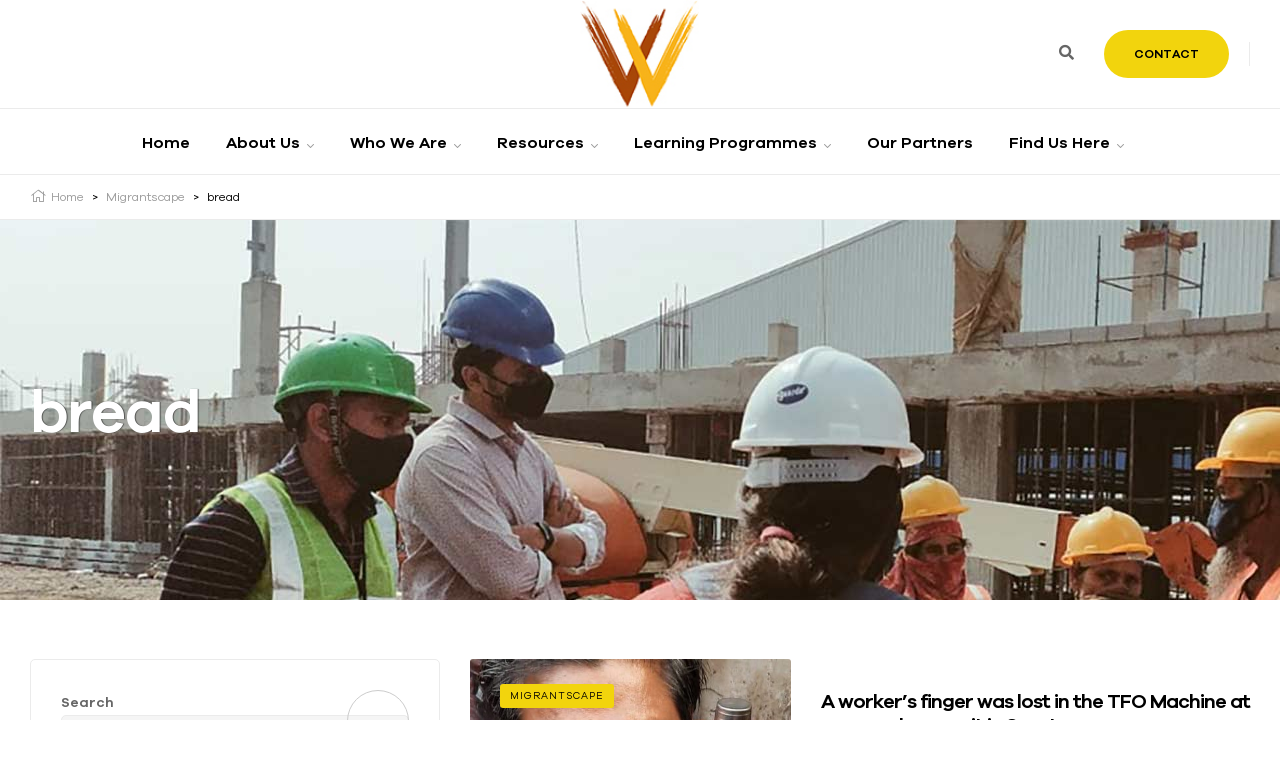

--- FILE ---
content_type: text/html; charset=UTF-8
request_url: https://workfairandfree.org/tag/bread/
body_size: 26165
content:
<!doctype html>
<html lang="en-US">
<head>
	<meta charset="UTF-8">
	<meta name="viewport" content="width=device-width, initial-scale=1.0, maximum-scale=1.0">
	<link rel="profile" href="//gmpg.org/xfn/11">
	<meta name='robots' content='index, follow, max-image-preview:large, max-snippet:-1, max-video-preview:-1' />
	<style>img:is([sizes="auto" i], [sizes^="auto," i]) { contain-intrinsic-size: 3000px 1500px }</style>
	<link rel="dns-prefetch" href="//fonts.googleapis.com">
<link rel="dns-prefetch" href="//s.w.org">

	<!-- This site is optimized with the Yoast SEO plugin v26.8 - https://yoast.com/product/yoast-seo-wordpress/ -->
	<title>bread Archives - Work Fair and Free Foundation</title>
	<link rel="canonical" href="https://workfairandfree.org/tag/bread/" />
	<meta property="og:locale" content="en_US" />
	<meta property="og:type" content="article" />
	<meta property="og:title" content="bread Archives - Work Fair and Free Foundation" />
	<meta property="og:url" content="https://workfairandfree.org/tag/bread/" />
	<meta property="og:site_name" content="Work Fair and Free Foundation" />
	<meta name="twitter:card" content="summary_large_image" />
	<!-- / Yoast SEO plugin. -->


<link rel='dns-prefetch' href='//stats.wp.com' />
<link rel='dns-prefetch' href='//fonts.googleapis.com' />
<link rel="alternate" type="application/rss+xml" title="Work Fair and Free Foundation &raquo; Feed" href="https://workfairandfree.org/feed/" />
<link rel="alternate" type="application/rss+xml" title="Work Fair and Free Foundation &raquo; Comments Feed" href="https://workfairandfree.org/comments/feed/" />
<link rel="alternate" type="application/rss+xml" title="Work Fair and Free Foundation &raquo; bread Tag Feed" href="https://workfairandfree.org/tag/bread/feed/" />
<script type="text/javascript">
/* <![CDATA[ */
window._wpemojiSettings = {"baseUrl":"https:\/\/s.w.org\/images\/core\/emoji\/16.0.1\/72x72\/","ext":".png","svgUrl":"https:\/\/s.w.org\/images\/core\/emoji\/16.0.1\/svg\/","svgExt":".svg","source":{"concatemoji":"https:\/\/workfairandfree.org\/wp-includes\/js\/wp-emoji-release.min.js?ver=dabea66b840a716b61a810943a321ebc"}};
/*! This file is auto-generated */
!function(s,n){var o,i,e;function c(e){try{var t={supportTests:e,timestamp:(new Date).valueOf()};sessionStorage.setItem(o,JSON.stringify(t))}catch(e){}}function p(e,t,n){e.clearRect(0,0,e.canvas.width,e.canvas.height),e.fillText(t,0,0);var t=new Uint32Array(e.getImageData(0,0,e.canvas.width,e.canvas.height).data),a=(e.clearRect(0,0,e.canvas.width,e.canvas.height),e.fillText(n,0,0),new Uint32Array(e.getImageData(0,0,e.canvas.width,e.canvas.height).data));return t.every(function(e,t){return e===a[t]})}function u(e,t){e.clearRect(0,0,e.canvas.width,e.canvas.height),e.fillText(t,0,0);for(var n=e.getImageData(16,16,1,1),a=0;a<n.data.length;a++)if(0!==n.data[a])return!1;return!0}function f(e,t,n,a){switch(t){case"flag":return n(e,"\ud83c\udff3\ufe0f\u200d\u26a7\ufe0f","\ud83c\udff3\ufe0f\u200b\u26a7\ufe0f")?!1:!n(e,"\ud83c\udde8\ud83c\uddf6","\ud83c\udde8\u200b\ud83c\uddf6")&&!n(e,"\ud83c\udff4\udb40\udc67\udb40\udc62\udb40\udc65\udb40\udc6e\udb40\udc67\udb40\udc7f","\ud83c\udff4\u200b\udb40\udc67\u200b\udb40\udc62\u200b\udb40\udc65\u200b\udb40\udc6e\u200b\udb40\udc67\u200b\udb40\udc7f");case"emoji":return!a(e,"\ud83e\udedf")}return!1}function g(e,t,n,a){var r="undefined"!=typeof WorkerGlobalScope&&self instanceof WorkerGlobalScope?new OffscreenCanvas(300,150):s.createElement("canvas"),o=r.getContext("2d",{willReadFrequently:!0}),i=(o.textBaseline="top",o.font="600 32px Arial",{});return e.forEach(function(e){i[e]=t(o,e,n,a)}),i}function t(e){var t=s.createElement("script");t.src=e,t.defer=!0,s.head.appendChild(t)}"undefined"!=typeof Promise&&(o="wpEmojiSettingsSupports",i=["flag","emoji"],n.supports={everything:!0,everythingExceptFlag:!0},e=new Promise(function(e){s.addEventListener("DOMContentLoaded",e,{once:!0})}),new Promise(function(t){var n=function(){try{var e=JSON.parse(sessionStorage.getItem(o));if("object"==typeof e&&"number"==typeof e.timestamp&&(new Date).valueOf()<e.timestamp+604800&&"object"==typeof e.supportTests)return e.supportTests}catch(e){}return null}();if(!n){if("undefined"!=typeof Worker&&"undefined"!=typeof OffscreenCanvas&&"undefined"!=typeof URL&&URL.createObjectURL&&"undefined"!=typeof Blob)try{var e="postMessage("+g.toString()+"("+[JSON.stringify(i),f.toString(),p.toString(),u.toString()].join(",")+"));",a=new Blob([e],{type:"text/javascript"}),r=new Worker(URL.createObjectURL(a),{name:"wpTestEmojiSupports"});return void(r.onmessage=function(e){c(n=e.data),r.terminate(),t(n)})}catch(e){}c(n=g(i,f,p,u))}t(n)}).then(function(e){for(var t in e)n.supports[t]=e[t],n.supports.everything=n.supports.everything&&n.supports[t],"flag"!==t&&(n.supports.everythingExceptFlag=n.supports.everythingExceptFlag&&n.supports[t]);n.supports.everythingExceptFlag=n.supports.everythingExceptFlag&&!n.supports.flag,n.DOMReady=!1,n.readyCallback=function(){n.DOMReady=!0}}).then(function(){return e}).then(function(){var e;n.supports.everything||(n.readyCallback(),(e=n.source||{}).concatemoji?t(e.concatemoji):e.wpemoji&&e.twemoji&&(t(e.twemoji),t(e.wpemoji)))}))}((window,document),window._wpemojiSettings);
/* ]]> */
</script>
<link rel='stylesheet' id='givewp-campaign-blocks-fonts-css' href='https://fonts.googleapis.com/css2?family=Inter%3Awght%40400%3B500%3B600%3B700&#038;display=swap&#038;ver=6.8.3' type='text/css' media='all' />
<link rel='stylesheet' id='hfe-widgets-style-css' href='https://workfairandfree.org/wp-content/plugins/header-footer-elementor/inc/widgets-css/frontend.css?ver=2.8.2' type='text/css' media='all' />
<style id='wp-emoji-styles-inline-css' type='text/css'>

	img.wp-smiley, img.emoji {
		display: inline !important;
		border: none !important;
		box-shadow: none !important;
		height: 1em !important;
		width: 1em !important;
		margin: 0 0.07em !important;
		vertical-align: -0.1em !important;
		background: none !important;
		padding: 0 !important;
	}
</style>
<link rel='stylesheet' id='wp-block-library-css' href='https://workfairandfree.org/wp-includes/css/dist/block-library/style.min.css?ver=dabea66b840a716b61a810943a321ebc' type='text/css' media='all' />
<style id='wp-block-library-theme-inline-css' type='text/css'>
.wp-block-audio :where(figcaption){color:#555;font-size:13px;text-align:center}.is-dark-theme .wp-block-audio :where(figcaption){color:#ffffffa6}.wp-block-audio{margin:0 0 1em}.wp-block-code{border:1px solid #ccc;border-radius:4px;font-family:Menlo,Consolas,monaco,monospace;padding:.8em 1em}.wp-block-embed :where(figcaption){color:#555;font-size:13px;text-align:center}.is-dark-theme .wp-block-embed :where(figcaption){color:#ffffffa6}.wp-block-embed{margin:0 0 1em}.blocks-gallery-caption{color:#555;font-size:13px;text-align:center}.is-dark-theme .blocks-gallery-caption{color:#ffffffa6}:root :where(.wp-block-image figcaption){color:#555;font-size:13px;text-align:center}.is-dark-theme :root :where(.wp-block-image figcaption){color:#ffffffa6}.wp-block-image{margin:0 0 1em}.wp-block-pullquote{border-bottom:4px solid;border-top:4px solid;color:currentColor;margin-bottom:1.75em}.wp-block-pullquote cite,.wp-block-pullquote footer,.wp-block-pullquote__citation{color:currentColor;font-size:.8125em;font-style:normal;text-transform:uppercase}.wp-block-quote{border-left:.25em solid;margin:0 0 1.75em;padding-left:1em}.wp-block-quote cite,.wp-block-quote footer{color:currentColor;font-size:.8125em;font-style:normal;position:relative}.wp-block-quote:where(.has-text-align-right){border-left:none;border-right:.25em solid;padding-left:0;padding-right:1em}.wp-block-quote:where(.has-text-align-center){border:none;padding-left:0}.wp-block-quote.is-large,.wp-block-quote.is-style-large,.wp-block-quote:where(.is-style-plain){border:none}.wp-block-search .wp-block-search__label{font-weight:700}.wp-block-search__button{border:1px solid #ccc;padding:.375em .625em}:where(.wp-block-group.has-background){padding:1.25em 2.375em}.wp-block-separator.has-css-opacity{opacity:.4}.wp-block-separator{border:none;border-bottom:2px solid;margin-left:auto;margin-right:auto}.wp-block-separator.has-alpha-channel-opacity{opacity:1}.wp-block-separator:not(.is-style-wide):not(.is-style-dots){width:100px}.wp-block-separator.has-background:not(.is-style-dots){border-bottom:none;height:1px}.wp-block-separator.has-background:not(.is-style-wide):not(.is-style-dots){height:2px}.wp-block-table{margin:0 0 1em}.wp-block-table td,.wp-block-table th{word-break:normal}.wp-block-table :where(figcaption){color:#555;font-size:13px;text-align:center}.is-dark-theme .wp-block-table :where(figcaption){color:#ffffffa6}.wp-block-video :where(figcaption){color:#555;font-size:13px;text-align:center}.is-dark-theme .wp-block-video :where(figcaption){color:#ffffffa6}.wp-block-video{margin:0 0 1em}:root :where(.wp-block-template-part.has-background){margin-bottom:0;margin-top:0;padding:1.25em 2.375em}
</style>
<style id='classic-theme-styles-inline-css' type='text/css'>
/*! This file is auto-generated */
.wp-block-button__link{color:#fff;background-color:#32373c;border-radius:9999px;box-shadow:none;text-decoration:none;padding:calc(.667em + 2px) calc(1.333em + 2px);font-size:1.125em}.wp-block-file__button{background:#32373c;color:#fff;text-decoration:none}
</style>
<style id='givewp-campaign-comments-block-style-inline-css' type='text/css'>
.givewp-campaign-comment-block-card{display:flex;gap:var(--givewp-spacing-3);padding:var(--givewp-spacing-4) 0}.givewp-campaign-comment-block-card__avatar{align-items:center;border-radius:50%;display:flex;height:40px;justify-content:center;width:40px}.givewp-campaign-comment-block-card__avatar img{align-items:center;border-radius:50%;display:flex;height:auto;justify-content:center;min-width:40px;width:100%}.givewp-campaign-comment-block-card__donor-name{color:var(--givewp-neutral-700);font-size:1rem;font-weight:600;line-height:1.5;margin:0;text-align:left}.givewp-campaign-comment-block-card__details{align-items:center;color:var(--givewp-neutral-400);display:flex;font-size:.875rem;font-weight:500;gap:var(--givewp-spacing-2);height:auto;line-height:1.43;margin:2px 0 var(--givewp-spacing-3) 0;text-align:left}.givewp-campaign-comment-block-card__comment{color:var(--givewp-neutral-700);font-size:1rem;line-height:1.5;margin:0;text-align:left}.givewp-campaign-comment-block-card__read-more{background:none;border:none;color:var(--givewp-blue-500);cursor:pointer;font-size:.875rem;line-height:1.43;outline:none;padding:0}
.givewp-campaign-comments-block-empty-state{align-items:center;background-color:var(--givewp-shades-white);border:1px solid var(--givewp-neutral-50);border-radius:.5rem;display:flex;flex-direction:column;justify-content:center;padding:var(--givewp-spacing-6)}.givewp-campaign-comments-block-empty-state__details{align-items:center;display:flex;flex-direction:column;gap:var(--givewp-spacing-1);justify-content:center;margin:.875rem 0}.givewp-campaign-comments-block-empty-state__title{color:var(--givewp-neutral-700);font-size:1rem;font-weight:500;margin:0}.givewp-campaign-comments-block-empty-state__description{color:var(--givewp-neutral-700);font-size:.875rem;line-height:1.43;margin:0}
.givewp-campaign-comment-block{background-color:var(--givewp-shades-white);display:flex;flex-direction:column;gap:var(--givewp-spacing-2);padding:var(--givewp-spacing-6) 0}.givewp-campaign-comment-block__title{color:var(--givewp-neutral-900);font-size:18px;font-weight:600;line-height:1.56;margin:0;text-align:left}.givewp-campaign-comment-block__cta{align-items:center;background-color:var(--givewp-neutral-50);border-radius:4px;color:var(--giewp-neutral-500);display:flex;font-size:14px;font-weight:600;gap:8px;height:36px;line-height:1.43;margin:0;padding:var(--givewp-spacing-2) var(--givewp-spacing-4);text-align:left}

</style>
<style id='givewp-campaign-cover-block-style-inline-css' type='text/css'>
.givewp-campaign-selector{border:1px solid #e5e7eb;border-radius:5px;box-shadow:0 2px 4px 0 rgba(0,0,0,.05);display:flex;flex-direction:column;gap:20px;padding:40px 24px}.givewp-campaign-selector__label{padding-bottom:16px}.givewp-campaign-selector__select input[type=text]:focus{border-color:transparent;box-shadow:0 0 0 1px transparent;outline:2px solid transparent}.givewp-campaign-selector__logo{align-self:center}.givewp-campaign-selector__open{background:#2271b1;border:none;border-radius:5px;color:#fff;cursor:pointer;padding:.5rem 1rem}.givewp-campaign-selector__submit{background-color:#27ae60;border:0;border-radius:5px;color:#fff;font-weight:700;outline:none;padding:1rem;text-align:center;transition:.2s;width:100%}.givewp-campaign-selector__submit:disabled{background-color:#f3f4f6;color:#9ca0af}.givewp-campaign-selector__submit:hover:not(:disabled){cursor:pointer;filter:brightness(1.2)}
.givewp-campaign-cover-block__button{align-items:center;border:1px solid #2271b1;border-radius:2px;color:#2271b1;display:flex;justify-content:center;margin-bottom:.5rem;min-height:32px;width:100%}.givewp-campaign-cover-block__image{border-radius:2px;display:flex;flex-grow:1;margin-bottom:.5rem;max-height:4.44rem;-o-object-fit:cover;object-fit:cover;width:100%}.givewp-campaign-cover-block__help-text{color:#4b5563;font-size:.75rem;font-stretch:normal;font-style:normal;font-weight:400;letter-spacing:normal;line-height:1.4;text-align:left}.givewp-campaign-cover-block__edit-campaign-link{align-items:center;display:inline-flex;font-size:.75rem;font-stretch:normal;font-style:normal;font-weight:400;gap:.125rem;line-height:1.4}.givewp-campaign-cover-block__edit-campaign-link svg{fill:currentColor;height:1.25rem;width:1.25rem}.givewp-campaign-cover-block-preview__image{align-items:center;display:flex;height:100%;justify-content:center;width:100%}

</style>
<style id='givewp-campaign-donations-style-inline-css' type='text/css'>
.givewp-campaign-donations-block{padding:1.5rem 0}.givewp-campaign-donations-block *{font-family:Inter,sans-serif}.givewp-campaign-donations-block .givewp-campaign-donations-block__header{align-items:center;display:flex;justify-content:space-between;margin-bottom:.5rem}.givewp-campaign-donations-block .givewp-campaign-donations-block__title{color:var(--givewp-neutral-900);font-size:1.125rem;font-weight:600;line-height:1.56;margin:0}.givewp-campaign-donations-block .givewp-campaign-donations-block__donations{display:grid;gap:.5rem;margin:0;padding:0}.givewp-campaign-donations-block .givewp-campaign-donations-block__donation,.givewp-campaign-donations-block .givewp-campaign-donations-block__empty-state{background-color:var(--givewp-shades-white);border:1px solid var(--givewp-neutral-50);border-radius:.5rem;display:flex;padding:1rem}.givewp-campaign-donations-block .givewp-campaign-donations-block__donation{align-items:center;gap:.75rem}.givewp-campaign-donations-block .givewp-campaign-donations-block__donation-icon{align-items:center;display:flex}.givewp-campaign-donations-block .givewp-campaign-donations-block__donation-icon img{border-radius:100%;height:2.5rem;-o-object-fit:cover;object-fit:cover;width:2.5rem}.givewp-campaign-donations-block .givewp-campaign-donations-block__donation-info{display:flex;flex-direction:column;justify-content:center;row-gap:.25rem}.givewp-campaign-donations-block .givewp-campaign-donations-block__donation-description{color:var(--givewp-neutral-500);font-size:1rem;font-weight:500;line-height:1.5;margin:0}.givewp-campaign-donations-block .givewp-campaign-donations-block__donation-description strong{color:var(--givewp-neutral-700);font-weight:600}.givewp-campaign-donations-block .givewp-campaign-donations-block__donation-date{align-items:center;color:var(--givewp-neutral-400);display:flex;font-size:.875rem;font-weight:500;line-height:1.43}.givewp-campaign-donations-block .givewp-campaign-donations-block__donation-ribbon{align-items:center;border-radius:100%;color:#1f2937;display:flex;height:1.25rem;justify-content:center;margin-left:auto;width:1.25rem}.givewp-campaign-donations-block .givewp-campaign-donations-block__donation-ribbon[data-position="1"]{background-color:gold}.givewp-campaign-donations-block .givewp-campaign-donations-block__donation-ribbon[data-position="2"]{background-color:silver}.givewp-campaign-donations-block .givewp-campaign-donations-block__donation-ribbon[data-position="3"]{background-color:#cd7f32;color:#fffaf2}.givewp-campaign-donations-block .givewp-campaign-donations-block__donation-amount{color:var(--givewp-neutral-700);font-size:1.125rem;font-weight:600;line-height:1.56;margin-left:auto}.givewp-campaign-donations-block .givewp-campaign-donations-block__footer{display:flex;justify-content:center;margin-top:.5rem}.givewp-campaign-donations-block .givewp-campaign-donations-block__donate-button button.givewp-donation-form-modal__open,.givewp-campaign-donations-block .givewp-campaign-donations-block__empty-button button.givewp-donation-form-modal__open,.givewp-campaign-donations-block .givewp-campaign-donations-block__load-more-button{background:none!important;border:1px solid var(--givewp-primary-color);border-radius:.5rem;color:var(--givewp-primary-color)!important;font-size:.875rem;font-weight:600;line-height:1.43;padding:.25rem 1rem!important}.givewp-campaign-donations-block .givewp-campaign-donations-block__donate-button button.givewp-donation-form-modal__open:hover,.givewp-campaign-donations-block .givewp-campaign-donations-block__empty-button button.givewp-donation-form-modal__open:hover,.givewp-campaign-donations-block .givewp-campaign-donations-block__load-more-button:hover{background:var(--givewp-primary-color)!important;color:var(--givewp-shades-white)!important}.givewp-campaign-donations-block .givewp-campaign-donations-block__empty-state{align-items:center;flex-direction:column;padding:1.5rem}.givewp-campaign-donations-block .givewp-campaign-donations-block__empty-description,.givewp-campaign-donations-block .givewp-campaign-donations-block__empty-title{color:var(--givewp-neutral-700);margin:0}.givewp-campaign-donations-block .givewp-campaign-donations-block__empty-title{font-size:1rem;font-weight:500;line-height:1.5}.givewp-campaign-donations-block .givewp-campaign-donations-block__empty-description{font-size:.875rem;line-height:1.43;margin-top:.25rem}.givewp-campaign-donations-block .givewp-campaign-donations-block__empty-icon{color:var(--givewp-secondary-color);margin-bottom:.875rem;order:-1}.givewp-campaign-donations-block .givewp-campaign-donations-block__empty-button{margin-top:.875rem}.givewp-campaign-donations-block .givewp-campaign-donations-block__empty-button button.givewp-donation-form-modal__open{border-radius:.25rem;padding:.5rem 1rem!important}

</style>
<link rel='stylesheet' id='givewp-campaign-donors-style-css' href='https://workfairandfree.org/wp-content/plugins/give/build/campaignDonorsBlockApp.css?ver=1.0.0' type='text/css' media='all' />
<style id='givewp-campaign-form-style-inline-css' type='text/css'>
.givewp-donation-form-modal{outline:none;overflow-y:scroll;padding:1rem;width:100%}.givewp-donation-form-modal[data-entering=true]{animation:modal-fade .3s,modal-zoom .6s}@keyframes modal-fade{0%{opacity:0}to{opacity:1}}@keyframes modal-zoom{0%{transform:scale(.8)}to{transform:scale(1)}}.givewp-donation-form-modal__overlay{align-items:center;background:rgba(0,0,0,.7);display:flex;flex-direction:column;height:var(--visual-viewport-height);justify-content:center;left:0;position:fixed;top:0;width:100vw;z-index:100}.givewp-donation-form-modal__overlay[data-loading=true]{display:none}.givewp-donation-form-modal__overlay[data-entering=true]{animation:modal-fade .3s}.givewp-donation-form-modal__overlay[data-exiting=true]{animation:modal-fade .15s ease-in reverse}.givewp-donation-form-modal__open__spinner{left:50%;line-height:1;position:absolute;top:50%;transform:translate(-50%,-50%);z-index:100}.givewp-donation-form-modal__open{position:relative}.givewp-donation-form-modal__close{background:#e7e8ed;border:1px solid transparent;border-radius:50%;cursor:pointer;display:flex;padding:.75rem;position:fixed;right:25px;top:25px;transition:.2s;width:-moz-fit-content;width:fit-content;z-index:999}.givewp-donation-form-modal__close svg{height:1rem;width:1rem}.givewp-donation-form-modal__close:active,.givewp-donation-form-modal__close:focus,.givewp-donation-form-modal__close:hover{background-color:#caccd7;border:1px solid #caccd7}.admin-bar .givewp-donation-form-modal{margin-top:32px}.admin-bar .givewp-donation-form-modal__close{top:57px}
.givewp-entity-selector{border:1px solid #e5e7eb;border-radius:5px;box-shadow:0 2px 4px 0 rgba(0,0,0,.05);display:flex;flex-direction:column;gap:20px;padding:40px 24px}.givewp-entity-selector__label{padding-bottom:16px}.givewp-entity-selector__select input[type=text]:focus{border-color:transparent;box-shadow:0 0 0 1px transparent;outline:2px solid transparent}.givewp-entity-selector__logo{align-self:center}.givewp-entity-selector__open{background:#2271b1;border:none;border-radius:5px;color:#fff;cursor:pointer;padding:.5rem 1rem}.givewp-entity-selector__submit{background-color:#27ae60;border:0;border-radius:5px;color:#fff;font-weight:700;outline:none;padding:1rem;text-align:center;transition:.2s;width:100%}.givewp-entity-selector__submit:disabled{background-color:#f3f4f6;color:#9ca0af}.givewp-entity-selector__submit:hover:not(:disabled){cursor:pointer;filter:brightness(1.2)}
.givewp-campaign-selector{border:1px solid #e5e7eb;border-radius:5px;box-shadow:0 2px 4px 0 rgba(0,0,0,.05);display:flex;flex-direction:column;gap:20px;padding:40px 24px}.givewp-campaign-selector__label{padding-bottom:16px}.givewp-campaign-selector__select input[type=text]:focus{border-color:transparent;box-shadow:0 0 0 1px transparent;outline:2px solid transparent}.givewp-campaign-selector__logo{align-self:center}.givewp-campaign-selector__open{background:#2271b1;border:none;border-radius:5px;color:#fff;cursor:pointer;padding:.5rem 1rem}.givewp-campaign-selector__submit{background-color:#27ae60;border:0;border-radius:5px;color:#fff;font-weight:700;outline:none;padding:1rem;text-align:center;transition:.2s;width:100%}.givewp-campaign-selector__submit:disabled{background-color:#f3f4f6;color:#9ca0af}.givewp-campaign-selector__submit:hover:not(:disabled){cursor:pointer;filter:brightness(1.2)}
.givewp-donation-form-link,.givewp-donation-form-modal__open{background:var(--givewp-primary-color,#2271b1);border:none;border-radius:5px;color:#fff;cursor:pointer;font-family:-apple-system,BlinkMacSystemFont,Segoe UI,Roboto,Oxygen-Sans,Ubuntu,Cantarell,Helvetica Neue,sans-serif;font-size:1rem;font-weight:500!important;line-height:1.5;padding:.75rem 1.25rem!important;text-decoration:none!important;transition:all .2s ease;width:100%}.givewp-donation-form-link:active,.givewp-donation-form-link:focus,.givewp-donation-form-link:focus-visible,.givewp-donation-form-link:hover,.givewp-donation-form-modal__open:active,.givewp-donation-form-modal__open:focus,.givewp-donation-form-modal__open:focus-visible,.givewp-donation-form-modal__open:hover{background-color:color-mix(in srgb,var(--givewp-primary-color,#2271b1),#000 20%)}.components-input-control__label{width:100%}.wp-block-givewp-campaign-form{position:relative}.wp-block-givewp-campaign-form form[id*=give-form] #give-gateway-radio-list>li input[type=radio]{display:inline-block}.wp-block-givewp-campaign-form iframe{pointer-events:none;width:100%!important}.give-change-donation-form-btn svg{margin-top:3px}.givewp-default-form-toggle{margin-top:var(--givewp-spacing-4)}

</style>
<style id='givewp-campaign-goal-style-inline-css' type='text/css'>
.givewp-campaign-goal{display:flex;flex-direction:column;gap:.5rem;padding-bottom:1rem}.givewp-campaign-goal__container{display:flex;flex-direction:row;justify-content:space-between}.givewp-campaign-goal__container-item{display:flex;flex-direction:column;gap:.2rem}.givewp-campaign-goal__container-item span{color:var(--givewp-neutral-500);font-size:12px;font-weight:600;letter-spacing:.48px;line-height:1.5;text-transform:uppercase}.givewp-campaign-goal__container-item strong{color:var(--givewp-neutral-900);font-size:20px;font-weight:600;line-height:1.6}.givewp-campaign-goal__progress-bar{display:flex}.givewp-campaign-goal__progress-bar-container{background-color:#f2f2f2;border-radius:14px;box-shadow:inset 0 1px 4px 0 rgba(0,0,0,.09);display:flex;flex-grow:1;height:8px}.givewp-campaign-goal__progress-bar-progress{background:var(--givewp-secondary-color,#2d802f);border-radius:14px;box-shadow:inset 0 1px 4px 0 rgba(0,0,0,.09);display:flex;height:8px}

</style>
<style id='givewp-campaign-stats-block-style-inline-css' type='text/css'>
.givewp-campaign-stats-block span{color:var(--givewp-neutral-500);display:block;font-size:12px;font-weight:600;letter-spacing:.48px;line-height:1.5;margin-bottom:2px;text-align:left;text-transform:uppercase}.givewp-campaign-stats-block strong{color:var(--givewp-neutral-900);font-size:20px;font-weight:600;letter-spacing:normal;line-height:1.6}

</style>
<style id='givewp-campaign-donate-button-style-inline-css' type='text/css'>
.givewp-donation-form-link,.givewp-donation-form-modal__open{background:var(--givewp-primary-color,#2271b1);border:none;border-radius:5px;color:#fff;cursor:pointer;font-family:-apple-system,BlinkMacSystemFont,Segoe UI,Roboto,Oxygen-Sans,Ubuntu,Cantarell,Helvetica Neue,sans-serif;font-size:1rem;font-weight:500!important;line-height:1.5;padding:.75rem 1.25rem!important;text-decoration:none!important;transition:all .2s ease;width:100%}.givewp-donation-form-link:active,.givewp-donation-form-link:focus,.givewp-donation-form-link:focus-visible,.givewp-donation-form-link:hover,.givewp-donation-form-modal__open:active,.givewp-donation-form-modal__open:focus,.givewp-donation-form-modal__open:focus-visible,.givewp-donation-form-modal__open:hover{background-color:color-mix(in srgb,var(--givewp-primary-color,#2271b1),#000 20%)}.give-change-donation-form-btn svg{margin-top:3px}.givewp-default-form-toggle{margin-top:var(--givewp-spacing-4)}

</style>
<link rel='stylesheet' id='mediaelement-css' href='https://workfairandfree.org/wp-includes/js/mediaelement/mediaelementplayer-legacy.min.css?ver=4.2.17' type='text/css' media='all' />
<link rel='stylesheet' id='wp-mediaelement-css' href='https://workfairandfree.org/wp-includes/js/mediaelement/wp-mediaelement.min.css?ver=dabea66b840a716b61a810943a321ebc' type='text/css' media='all' />
<style id='jetpack-sharing-buttons-style-inline-css' type='text/css'>
.jetpack-sharing-buttons__services-list{display:flex;flex-direction:row;flex-wrap:wrap;gap:0;list-style-type:none;margin:5px;padding:0}.jetpack-sharing-buttons__services-list.has-small-icon-size{font-size:12px}.jetpack-sharing-buttons__services-list.has-normal-icon-size{font-size:16px}.jetpack-sharing-buttons__services-list.has-large-icon-size{font-size:24px}.jetpack-sharing-buttons__services-list.has-huge-icon-size{font-size:36px}@media print{.jetpack-sharing-buttons__services-list{display:none!important}}.editor-styles-wrapper .wp-block-jetpack-sharing-buttons{gap:0;padding-inline-start:0}ul.jetpack-sharing-buttons__services-list.has-background{padding:1.25em 2.375em}
</style>
<link rel='stylesheet' id='humani-gutenberg-blocks-css' href='https://workfairandfree.org/wp-content/themes/humani/assets/css/base/gutenberg-blocks.css?ver=1.2.3' type='text/css' media='all' />
<style id='global-styles-inline-css' type='text/css'>
:root{--wp--preset--aspect-ratio--square: 1;--wp--preset--aspect-ratio--4-3: 4/3;--wp--preset--aspect-ratio--3-4: 3/4;--wp--preset--aspect-ratio--3-2: 3/2;--wp--preset--aspect-ratio--2-3: 2/3;--wp--preset--aspect-ratio--16-9: 16/9;--wp--preset--aspect-ratio--9-16: 9/16;--wp--preset--color--black: #000000;--wp--preset--color--cyan-bluish-gray: #abb8c3;--wp--preset--color--white: #ffffff;--wp--preset--color--pale-pink: #f78da7;--wp--preset--color--vivid-red: #cf2e2e;--wp--preset--color--luminous-vivid-orange: #ff6900;--wp--preset--color--luminous-vivid-amber: #fcb900;--wp--preset--color--light-green-cyan: #7bdcb5;--wp--preset--color--vivid-green-cyan: #00d084;--wp--preset--color--pale-cyan-blue: #8ed1fc;--wp--preset--color--vivid-cyan-blue: #0693e3;--wp--preset--color--vivid-purple: #9b51e0;--wp--preset--gradient--vivid-cyan-blue-to-vivid-purple: linear-gradient(135deg,rgba(6,147,227,1) 0%,rgb(155,81,224) 100%);--wp--preset--gradient--light-green-cyan-to-vivid-green-cyan: linear-gradient(135deg,rgb(122,220,180) 0%,rgb(0,208,130) 100%);--wp--preset--gradient--luminous-vivid-amber-to-luminous-vivid-orange: linear-gradient(135deg,rgba(252,185,0,1) 0%,rgba(255,105,0,1) 100%);--wp--preset--gradient--luminous-vivid-orange-to-vivid-red: linear-gradient(135deg,rgba(255,105,0,1) 0%,rgb(207,46,46) 100%);--wp--preset--gradient--very-light-gray-to-cyan-bluish-gray: linear-gradient(135deg,rgb(238,238,238) 0%,rgb(169,184,195) 100%);--wp--preset--gradient--cool-to-warm-spectrum: linear-gradient(135deg,rgb(74,234,220) 0%,rgb(151,120,209) 20%,rgb(207,42,186) 40%,rgb(238,44,130) 60%,rgb(251,105,98) 80%,rgb(254,248,76) 100%);--wp--preset--gradient--blush-light-purple: linear-gradient(135deg,rgb(255,206,236) 0%,rgb(152,150,240) 100%);--wp--preset--gradient--blush-bordeaux: linear-gradient(135deg,rgb(254,205,165) 0%,rgb(254,45,45) 50%,rgb(107,0,62) 100%);--wp--preset--gradient--luminous-dusk: linear-gradient(135deg,rgb(255,203,112) 0%,rgb(199,81,192) 50%,rgb(65,88,208) 100%);--wp--preset--gradient--pale-ocean: linear-gradient(135deg,rgb(255,245,203) 0%,rgb(182,227,212) 50%,rgb(51,167,181) 100%);--wp--preset--gradient--electric-grass: linear-gradient(135deg,rgb(202,248,128) 0%,rgb(113,206,126) 100%);--wp--preset--gradient--midnight: linear-gradient(135deg,rgb(2,3,129) 0%,rgb(40,116,252) 100%);--wp--preset--font-size--small: 14px;--wp--preset--font-size--medium: 23px;--wp--preset--font-size--large: 26px;--wp--preset--font-size--x-large: 42px;--wp--preset--font-size--normal: 16px;--wp--preset--font-size--huge: 37px;--wp--preset--spacing--20: 0.44rem;--wp--preset--spacing--30: 0.67rem;--wp--preset--spacing--40: 1rem;--wp--preset--spacing--50: 1.5rem;--wp--preset--spacing--60: 2.25rem;--wp--preset--spacing--70: 3.38rem;--wp--preset--spacing--80: 5.06rem;--wp--preset--shadow--natural: 6px 6px 9px rgba(0, 0, 0, 0.2);--wp--preset--shadow--deep: 12px 12px 50px rgba(0, 0, 0, 0.4);--wp--preset--shadow--sharp: 6px 6px 0px rgba(0, 0, 0, 0.2);--wp--preset--shadow--outlined: 6px 6px 0px -3px rgba(255, 255, 255, 1), 6px 6px rgba(0, 0, 0, 1);--wp--preset--shadow--crisp: 6px 6px 0px rgba(0, 0, 0, 1);}:where(.is-layout-flex){gap: 0.5em;}:where(.is-layout-grid){gap: 0.5em;}body .is-layout-flex{display: flex;}.is-layout-flex{flex-wrap: wrap;align-items: center;}.is-layout-flex > :is(*, div){margin: 0;}body .is-layout-grid{display: grid;}.is-layout-grid > :is(*, div){margin: 0;}:where(.wp-block-columns.is-layout-flex){gap: 2em;}:where(.wp-block-columns.is-layout-grid){gap: 2em;}:where(.wp-block-post-template.is-layout-flex){gap: 1.25em;}:where(.wp-block-post-template.is-layout-grid){gap: 1.25em;}.has-black-color{color: var(--wp--preset--color--black) !important;}.has-cyan-bluish-gray-color{color: var(--wp--preset--color--cyan-bluish-gray) !important;}.has-white-color{color: var(--wp--preset--color--white) !important;}.has-pale-pink-color{color: var(--wp--preset--color--pale-pink) !important;}.has-vivid-red-color{color: var(--wp--preset--color--vivid-red) !important;}.has-luminous-vivid-orange-color{color: var(--wp--preset--color--luminous-vivid-orange) !important;}.has-luminous-vivid-amber-color{color: var(--wp--preset--color--luminous-vivid-amber) !important;}.has-light-green-cyan-color{color: var(--wp--preset--color--light-green-cyan) !important;}.has-vivid-green-cyan-color{color: var(--wp--preset--color--vivid-green-cyan) !important;}.has-pale-cyan-blue-color{color: var(--wp--preset--color--pale-cyan-blue) !important;}.has-vivid-cyan-blue-color{color: var(--wp--preset--color--vivid-cyan-blue) !important;}.has-vivid-purple-color{color: var(--wp--preset--color--vivid-purple) !important;}.has-black-background-color{background-color: var(--wp--preset--color--black) !important;}.has-cyan-bluish-gray-background-color{background-color: var(--wp--preset--color--cyan-bluish-gray) !important;}.has-white-background-color{background-color: var(--wp--preset--color--white) !important;}.has-pale-pink-background-color{background-color: var(--wp--preset--color--pale-pink) !important;}.has-vivid-red-background-color{background-color: var(--wp--preset--color--vivid-red) !important;}.has-luminous-vivid-orange-background-color{background-color: var(--wp--preset--color--luminous-vivid-orange) !important;}.has-luminous-vivid-amber-background-color{background-color: var(--wp--preset--color--luminous-vivid-amber) !important;}.has-light-green-cyan-background-color{background-color: var(--wp--preset--color--light-green-cyan) !important;}.has-vivid-green-cyan-background-color{background-color: var(--wp--preset--color--vivid-green-cyan) !important;}.has-pale-cyan-blue-background-color{background-color: var(--wp--preset--color--pale-cyan-blue) !important;}.has-vivid-cyan-blue-background-color{background-color: var(--wp--preset--color--vivid-cyan-blue) !important;}.has-vivid-purple-background-color{background-color: var(--wp--preset--color--vivid-purple) !important;}.has-black-border-color{border-color: var(--wp--preset--color--black) !important;}.has-cyan-bluish-gray-border-color{border-color: var(--wp--preset--color--cyan-bluish-gray) !important;}.has-white-border-color{border-color: var(--wp--preset--color--white) !important;}.has-pale-pink-border-color{border-color: var(--wp--preset--color--pale-pink) !important;}.has-vivid-red-border-color{border-color: var(--wp--preset--color--vivid-red) !important;}.has-luminous-vivid-orange-border-color{border-color: var(--wp--preset--color--luminous-vivid-orange) !important;}.has-luminous-vivid-amber-border-color{border-color: var(--wp--preset--color--luminous-vivid-amber) !important;}.has-light-green-cyan-border-color{border-color: var(--wp--preset--color--light-green-cyan) !important;}.has-vivid-green-cyan-border-color{border-color: var(--wp--preset--color--vivid-green-cyan) !important;}.has-pale-cyan-blue-border-color{border-color: var(--wp--preset--color--pale-cyan-blue) !important;}.has-vivid-cyan-blue-border-color{border-color: var(--wp--preset--color--vivid-cyan-blue) !important;}.has-vivid-purple-border-color{border-color: var(--wp--preset--color--vivid-purple) !important;}.has-vivid-cyan-blue-to-vivid-purple-gradient-background{background: var(--wp--preset--gradient--vivid-cyan-blue-to-vivid-purple) !important;}.has-light-green-cyan-to-vivid-green-cyan-gradient-background{background: var(--wp--preset--gradient--light-green-cyan-to-vivid-green-cyan) !important;}.has-luminous-vivid-amber-to-luminous-vivid-orange-gradient-background{background: var(--wp--preset--gradient--luminous-vivid-amber-to-luminous-vivid-orange) !important;}.has-luminous-vivid-orange-to-vivid-red-gradient-background{background: var(--wp--preset--gradient--luminous-vivid-orange-to-vivid-red) !important;}.has-very-light-gray-to-cyan-bluish-gray-gradient-background{background: var(--wp--preset--gradient--very-light-gray-to-cyan-bluish-gray) !important;}.has-cool-to-warm-spectrum-gradient-background{background: var(--wp--preset--gradient--cool-to-warm-spectrum) !important;}.has-blush-light-purple-gradient-background{background: var(--wp--preset--gradient--blush-light-purple) !important;}.has-blush-bordeaux-gradient-background{background: var(--wp--preset--gradient--blush-bordeaux) !important;}.has-luminous-dusk-gradient-background{background: var(--wp--preset--gradient--luminous-dusk) !important;}.has-pale-ocean-gradient-background{background: var(--wp--preset--gradient--pale-ocean) !important;}.has-electric-grass-gradient-background{background: var(--wp--preset--gradient--electric-grass) !important;}.has-midnight-gradient-background{background: var(--wp--preset--gradient--midnight) !important;}.has-small-font-size{font-size: var(--wp--preset--font-size--small) !important;}.has-medium-font-size{font-size: var(--wp--preset--font-size--medium) !important;}.has-large-font-size{font-size: var(--wp--preset--font-size--large) !important;}.has-x-large-font-size{font-size: var(--wp--preset--font-size--x-large) !important;}
:where(.wp-block-post-template.is-layout-flex){gap: 1.25em;}:where(.wp-block-post-template.is-layout-grid){gap: 1.25em;}
:where(.wp-block-columns.is-layout-flex){gap: 2em;}:where(.wp-block-columns.is-layout-grid){gap: 2em;}
:root :where(.wp-block-pullquote){font-size: 1.5em;line-height: 1.6;}
</style>
<link rel='stylesheet' id='contact-form-7-css' href='https://workfairandfree.org/wp-content/plugins/contact-form-7/includes/css/styles.css?ver=6.1.4' type='text/css' media='all' />
<link rel='stylesheet' id='rs-plugin-settings-css' href='https://workfairandfree.org/wp-content/plugins/revslider/public/assets/css/rs6.css?ver=6.4.11' type='text/css' media='all' />
<style id='rs-plugin-settings-inline-css' type='text/css'>
#rs-demo-id {}
</style>
<link rel='stylesheet' id='give-styles-css' href='https://workfairandfree.org/wp-content/plugins/give/build/assets/dist/css/give.css?ver=4.13.2' type='text/css' media='all' />
<link rel='stylesheet' id='give-donation-summary-style-frontend-css' href='https://workfairandfree.org/wp-content/plugins/give/build/assets/dist/css/give-donation-summary.css?ver=4.13.2' type='text/css' media='all' />
<link rel='stylesheet' id='givewp-design-system-foundation-css' href='https://workfairandfree.org/wp-content/plugins/give/build/assets/dist/css/design-system/foundation.css?ver=1.2.0' type='text/css' media='all' />
<link rel='stylesheet' id='wp-components-css' href='https://workfairandfree.org/wp-includes/css/dist/components/style.min.css?ver=dabea66b840a716b61a810943a321ebc' type='text/css' media='all' />
<link rel='stylesheet' id='godaddy-styles-css' href='https://workfairandfree.org/wp-content/mu-plugins/vendor/wpex/godaddy-launch/includes/Dependencies/GoDaddy/Styles/build/latest.css?ver=2.0.2' type='text/css' media='all' />
<link rel='stylesheet' id='hfe-style-css' href='https://workfairandfree.org/wp-content/plugins/header-footer-elementor/assets/css/header-footer-elementor.css?ver=2.8.2' type='text/css' media='all' />
<link rel='stylesheet' id='elementor-icons-css' href='https://workfairandfree.org/wp-content/plugins/elementor/assets/lib/eicons/css/elementor-icons.min.css?ver=5.46.0' type='text/css' media='all' />
<link rel='stylesheet' id='elementor-frontend-css' href='https://workfairandfree.org/wp-content/plugins/elementor/assets/css/frontend.min.css?ver=3.34.3' type='text/css' media='all' />
<link rel='stylesheet' id='elementor-post-7-css' href='https://workfairandfree.org/wp-content/uploads/elementor/css/post-7.css?ver=1769467996' type='text/css' media='all' />
<link rel='stylesheet' id='elementor-post-18439-css' href='https://workfairandfree.org/wp-content/uploads/elementor/css/post-18439.css?ver=1769467996' type='text/css' media='all' />
<link rel='stylesheet' id='elementor-post-18215-css' href='https://workfairandfree.org/wp-content/uploads/elementor/css/post-18215.css?ver=1769467997' type='text/css' media='all' />
<link rel='stylesheet' id='humani-style-css' href='https://workfairandfree.org/wp-content/themes/humani/style.css?ver=1.2.3' type='text/css' media='all' />
<style id='humani-style-inline-css' type='text/css'>
body{--primary:#F2D40D;--primary_hover:#ddc10c;--secondary:#084a5a;--secondary_hover:#074251;--text:#666666;--accent:#000000;--lighter:#999999;--border:#ebebeb;}
</style>
<link rel='stylesheet' id='humani-fonts-css' href='//fonts.googleapis.com/css?family=Josefin+Sans:400,400i,600,700&#038;subset=latin%2Clatin-ext&#038;display=swap' type='text/css' media='all' />
<link rel='stylesheet' id='elementor-post-8044-css' href='https://workfairandfree.org/wp-content/uploads/elementor/css/post-8044.css?ver=1769467997' type='text/css' media='all' />
<link rel='stylesheet' id='humani-elementor-css' href='https://workfairandfree.org/wp-content/themes/humani/assets/css/base/elementor.css?ver=1.2.3' type='text/css' media='all' />
<link rel='stylesheet' id='humani-give-css' href='https://workfairandfree.org/wp-content/themes/humani/assets/css/base/give.css?ver=1.2.3' type='text/css' media='all' />
<link rel='stylesheet' id='hfe-elementor-icons-css' href='https://workfairandfree.org/wp-content/plugins/elementor/assets/lib/eicons/css/elementor-icons.min.css?ver=5.34.0' type='text/css' media='all' />
<link rel='stylesheet' id='hfe-icons-list-css' href='https://workfairandfree.org/wp-content/plugins/elementor/assets/css/widget-icon-list.min.css?ver=3.24.3' type='text/css' media='all' />
<link rel='stylesheet' id='hfe-social-icons-css' href='https://workfairandfree.org/wp-content/plugins/elementor/assets/css/widget-social-icons.min.css?ver=3.24.0' type='text/css' media='all' />
<link rel='stylesheet' id='hfe-social-share-icons-brands-css' href='https://workfairandfree.org/wp-content/plugins/elementor/assets/lib/font-awesome/css/brands.css?ver=5.15.3' type='text/css' media='all' />
<link rel='stylesheet' id='hfe-social-share-icons-fontawesome-css' href='https://workfairandfree.org/wp-content/plugins/elementor/assets/lib/font-awesome/css/fontawesome.css?ver=5.15.3' type='text/css' media='all' />
<link rel='stylesheet' id='hfe-nav-menu-icons-css' href='https://workfairandfree.org/wp-content/plugins/elementor/assets/lib/font-awesome/css/solid.css?ver=5.15.3' type='text/css' media='all' />
<link rel='stylesheet' id='elementor-gf-local-marcellus-css' href='https://workfairandfree.org/wp-content/uploads/elementor/google-fonts/css/marcellus.css?ver=1742223673' type='text/css' media='all' />
<link rel='stylesheet' id='elementor-icons-shared-0-css' href='https://workfairandfree.org/wp-content/plugins/elementor/assets/lib/font-awesome/css/fontawesome.min.css?ver=5.15.3' type='text/css' media='all' />
<link rel='stylesheet' id='elementor-icons-fa-solid-css' href='https://workfairandfree.org/wp-content/plugins/elementor/assets/lib/font-awesome/css/solid.min.css?ver=5.15.3' type='text/css' media='all' />
<link rel='stylesheet' id='elementor-icons-fa-brands-css' href='https://workfairandfree.org/wp-content/plugins/elementor/assets/lib/font-awesome/css/brands.min.css?ver=5.15.3' type='text/css' media='all' />
<script type="text/javascript" src="https://workfairandfree.org/wp-includes/js/dist/hooks.min.js?ver=4d63a3d491d11ffd8ac6" id="wp-hooks-js"></script>
<script type="text/javascript" src="https://workfairandfree.org/wp-includes/js/dist/i18n.min.js?ver=5e580eb46a90c2b997e6" id="wp-i18n-js"></script>
<script type="text/javascript" id="wp-i18n-js-after">
/* <![CDATA[ */
wp.i18n.setLocaleData( { 'text direction\u0004ltr': [ 'ltr' ] } );
/* ]]> */
</script>
<script type="text/javascript" src="https://workfairandfree.org/wp-includes/js/jquery/jquery.min.js?ver=3.7.1" id="jquery-core-js"></script>
<script type="text/javascript" src="https://workfairandfree.org/wp-includes/js/jquery/jquery-migrate.min.js?ver=3.4.1" id="jquery-migrate-js"></script>
<script type="text/javascript" id="jquery-js-after">
/* <![CDATA[ */
!function($){"use strict";$(document).ready(function(){$(this).scrollTop()>100&&$(".hfe-scroll-to-top-wrap").removeClass("hfe-scroll-to-top-hide"),$(window).scroll(function(){$(this).scrollTop()<100?$(".hfe-scroll-to-top-wrap").fadeOut(300):$(".hfe-scroll-to-top-wrap").fadeIn(300)}),$(".hfe-scroll-to-top-wrap").on("click",function(){$("html, body").animate({scrollTop:0},300);return!1})})}(jQuery);
!function($){'use strict';$(document).ready(function(){var bar=$('.hfe-reading-progress-bar');if(!bar.length)return;$(window).on('scroll',function(){var s=$(window).scrollTop(),d=$(document).height()-$(window).height(),p=d? s/d*100:0;bar.css('width',p+'%')});});}(jQuery);
/* ]]> */
</script>
<script type="text/javascript" src="https://workfairandfree.org/wp-content/plugins/revslider/public/assets/js/rbtools.min.js?ver=6.4.8" id="tp-tools-js"></script>
<script type="text/javascript" src="https://workfairandfree.org/wp-content/plugins/revslider/public/assets/js/rs6.min.js?ver=6.4.11" id="revmin-js"></script>
<script type="text/javascript" id="give-js-extra">
/* <![CDATA[ */
var give_global_vars = {"ajaxurl":"https:\/\/workfairandfree.org\/wp-admin\/admin-ajax.php","checkout_nonce":"52ef592d54","currency":"USD","currency_sign":"$","currency_pos":"before","thousands_separator":",","decimal_separator":".","no_gateway":"Please select a payment method.","bad_minimum":"The minimum custom donation amount for this form is","bad_maximum":"The maximum custom donation amount for this form is","general_loading":"Loading...","purchase_loading":"Please Wait...","textForOverlayScreen":"<h3>Processing...<\/h3><p>This will only take a second!<\/p>","number_decimals":"2","is_test_mode":"1","give_version":"4.13.2","magnific_options":{"main_class":"give-modal","close_on_bg_click":false},"form_translation":{"payment-mode":"Please select payment mode.","give_first":"Please enter your first name.","give_last":"Please enter your last name.","give_email":"Please enter a valid email address.","give_user_login":"Invalid email address or username.","give_user_pass":"Enter a password.","give_user_pass_confirm":"Enter the password confirmation.","give_agree_to_terms":"You must agree to the terms and conditions."},"confirm_email_sent_message":"Please check your email and click on the link to access your complete donation history.","ajax_vars":{"ajaxurl":"https:\/\/workfairandfree.org\/wp-admin\/admin-ajax.php","ajaxNonce":"3b9c06b911","loading":"Loading","select_option":"Please select an option","default_gateway":"manual","permalinks":"1","number_decimals":2},"cookie_hash":"37d593dbc0408cde6eafe523f3866bd1","session_nonce_cookie_name":"wp-give_session_reset_nonce_37d593dbc0408cde6eafe523f3866bd1","session_cookie_name":"wp-give_session_37d593dbc0408cde6eafe523f3866bd1","delete_session_nonce_cookie":"0"};
var giveApiSettings = {"root":"https:\/\/workfairandfree.org\/wp-json\/give-api\/v2\/","rest_base":"give-api\/v2"};
/* ]]> */
</script>
<script type="text/javascript" src="https://workfairandfree.org/wp-content/plugins/give/build/assets/dist/js/give.js?ver=8540f4f50a2032d9c5b5" id="give-js"></script>
<link rel="https://api.w.org/" href="https://workfairandfree.org/wp-json/" /><link rel="alternate" title="JSON" type="application/json" href="https://workfairandfree.org/wp-json/wp/v2/tags/7" /><link rel="EditURI" type="application/rsd+xml" title="RSD" href="https://workfairandfree.org/xmlrpc.php?rsd" />
<meta name="generator" content="Give v4.13.2" />
	<style>img#wpstats{display:none}</style>
		<meta name="generator" content="Elementor 3.34.3; features: additional_custom_breakpoints; settings: css_print_method-external, google_font-enabled, font_display-swap">

<!-- Schema & Structured Data For WP v1.54.2 - -->
<script type="application/ld+json" class="saswp-schema-markup-output">
[{"@context":"https:\/\/schema.org\/","@graph":[{"@context":"https:\/\/schema.org\/","@type":"SiteNavigationElement","@id":"https:\/\/workfairandfree.org\/#home","name":"Home","url":"https:\/\/workfairandfree.org\/"},{"@context":"https:\/\/schema.org\/","@type":"SiteNavigationElement","@id":"https:\/\/workfairandfree.org\/#about-us","name":"About Us","url":"https:\/\/workfairandfree.org\/about-us\/"},{"@context":"https:\/\/schema.org\/","@type":"SiteNavigationElement","@id":"https:\/\/workfairandfree.org\/#what-we-do","name":"What We Do","url":"https:\/\/workfairandfree.org\/what-we-do\/"},{"@context":"https:\/\/schema.org\/","@type":"SiteNavigationElement","@id":"https:\/\/workfairandfree.org\/#where-we-work","name":"Where We Work","url":"https:\/\/workfairandfree.org\/where-we-work\/"},{"@context":"https:\/\/schema.org\/","@type":"SiteNavigationElement","@id":"https:\/\/workfairandfree.org\/#team","name":"Team","url":"https:\/\/workfairandfree.org\/our-team\/"},{"@context":"https:\/\/schema.org\/","@type":"SiteNavigationElement","@id":"https:\/\/workfairandfree.org\/#board","name":"Board","url":"https:\/\/workfairandfree.org\/board\/"},{"@context":"https:\/\/schema.org\/","@type":"SiteNavigationElement","@id":"https:\/\/workfairandfree.org\/#advisory-group","name":"Advisory Group","url":"https:\/\/workfairandfree.org\/advisory-group\/"},{"@context":"https:\/\/schema.org\/","@type":"SiteNavigationElement","@id":"https:\/\/workfairandfree.org\/#migrantscape","name":"Migrantscape","url":"https:\/\/workfairandfree.org\/migrantscape\/"},{"@context":"https:\/\/schema.org\/","@type":"SiteNavigationElement","@id":"https:\/\/workfairandfree.org\/#publications","name":"Publications","url":"https:\/\/workfairandfree.org\/publications\/"},{"@context":"https:\/\/schema.org\/","@type":"SiteNavigationElement","@id":"https:\/\/workfairandfree.org\/#certificate-courses","name":"Certificate Courses","url":"https:\/\/workfairandfree.org\/certificate-courses\/"},{"@context":"https:\/\/schema.org\/","@type":"SiteNavigationElement","@id":"https:\/\/workfairandfree.org\/#fellowships","name":"Fellowships","url":"https:\/\/workfairandfree.org\/fellowships\/"},{"@context":"https:\/\/schema.org\/","@type":"SiteNavigationElement","@id":"https:\/\/workfairandfree.org\/#our-partners","name":"Our Partners","url":"https:\/\/workfairandfree.org\/our-partners\/"},{"@context":"https:\/\/schema.org\/","@type":"SiteNavigationElement","@id":"https:\/\/workfairandfree.org\/#contact-us","name":"Contact Us","url":"https:\/\/workfairandfree.org\/contact-us\/"}]},

{"@context":"https:\/\/schema.org\/","@type":"BreadcrumbList","@id":"https:\/\/workfairandfree.org\/tag\/bread\/#breadcrumb","itemListElement":[{"@type":"ListItem","position":1,"item":{"@id":"https:\/\/workfairandfree.org","name":"Work Fair and Free Foundation"}},{"@type":"ListItem","position":2,"item":{"@id":"https:\/\/workfairandfree.org\/tag\/bread\/","name":"bread"}}]}]
</script>

			<style>
				.e-con.e-parent:nth-of-type(n+4):not(.e-lazyloaded):not(.e-no-lazyload),
				.e-con.e-parent:nth-of-type(n+4):not(.e-lazyloaded):not(.e-no-lazyload) * {
					background-image: none !important;
				}
				@media screen and (max-height: 1024px) {
					.e-con.e-parent:nth-of-type(n+3):not(.e-lazyloaded):not(.e-no-lazyload),
					.e-con.e-parent:nth-of-type(n+3):not(.e-lazyloaded):not(.e-no-lazyload) * {
						background-image: none !important;
					}
				}
				@media screen and (max-height: 640px) {
					.e-con.e-parent:nth-of-type(n+2):not(.e-lazyloaded):not(.e-no-lazyload),
					.e-con.e-parent:nth-of-type(n+2):not(.e-lazyloaded):not(.e-no-lazyload) * {
						background-image: none !important;
					}
				}
			</style>
			<meta name="generator" content="Powered by Slider Revolution 6.4.11 - responsive, Mobile-Friendly Slider Plugin for WordPress with comfortable drag and drop interface." />
<link rel="icon" href="https://workfairandfree.org/wp-content/uploads/2022/12/cropped-WFF-Final-Logo-with-text-1-32x32.jpg" sizes="32x32" />
<link rel="icon" href="https://workfairandfree.org/wp-content/uploads/2022/12/cropped-WFF-Final-Logo-with-text-1-192x192.jpg" sizes="192x192" />
<link rel="apple-touch-icon" href="https://workfairandfree.org/wp-content/uploads/2022/12/cropped-WFF-Final-Logo-with-text-1-180x180.jpg" />
<meta name="msapplication-TileImage" content="https://workfairandfree.org/wp-content/uploads/2022/12/cropped-WFF-Final-Logo-with-text-1-270x270.jpg" />
<script type="text/javascript">function setREVStartSize(e){
			//window.requestAnimationFrame(function() {				 
				window.RSIW = window.RSIW===undefined ? window.innerWidth : window.RSIW;	
				window.RSIH = window.RSIH===undefined ? window.innerHeight : window.RSIH;	
				try {								
					var pw = document.getElementById(e.c).parentNode.offsetWidth,
						newh;
					pw = pw===0 || isNaN(pw) ? window.RSIW : pw;
					e.tabw = e.tabw===undefined ? 0 : parseInt(e.tabw);
					e.thumbw = e.thumbw===undefined ? 0 : parseInt(e.thumbw);
					e.tabh = e.tabh===undefined ? 0 : parseInt(e.tabh);
					e.thumbh = e.thumbh===undefined ? 0 : parseInt(e.thumbh);
					e.tabhide = e.tabhide===undefined ? 0 : parseInt(e.tabhide);
					e.thumbhide = e.thumbhide===undefined ? 0 : parseInt(e.thumbhide);
					e.mh = e.mh===undefined || e.mh=="" || e.mh==="auto" ? 0 : parseInt(e.mh,0);		
					if(e.layout==="fullscreen" || e.l==="fullscreen") 						
						newh = Math.max(e.mh,window.RSIH);					
					else{					
						e.gw = Array.isArray(e.gw) ? e.gw : [e.gw];
						for (var i in e.rl) if (e.gw[i]===undefined || e.gw[i]===0) e.gw[i] = e.gw[i-1];					
						e.gh = e.el===undefined || e.el==="" || (Array.isArray(e.el) && e.el.length==0)? e.gh : e.el;
						e.gh = Array.isArray(e.gh) ? e.gh : [e.gh];
						for (var i in e.rl) if (e.gh[i]===undefined || e.gh[i]===0) e.gh[i] = e.gh[i-1];
											
						var nl = new Array(e.rl.length),
							ix = 0,						
							sl;					
						e.tabw = e.tabhide>=pw ? 0 : e.tabw;
						e.thumbw = e.thumbhide>=pw ? 0 : e.thumbw;
						e.tabh = e.tabhide>=pw ? 0 : e.tabh;
						e.thumbh = e.thumbhide>=pw ? 0 : e.thumbh;					
						for (var i in e.rl) nl[i] = e.rl[i]<window.RSIW ? 0 : e.rl[i];
						sl = nl[0];									
						for (var i in nl) if (sl>nl[i] && nl[i]>0) { sl = nl[i]; ix=i;}															
						var m = pw>(e.gw[ix]+e.tabw+e.thumbw) ? 1 : (pw-(e.tabw+e.thumbw)) / (e.gw[ix]);					
						newh =  (e.gh[ix] * m) + (e.tabh + e.thumbh);
					}				
					if(window.rs_init_css===undefined) window.rs_init_css = document.head.appendChild(document.createElement("style"));					
					document.getElementById(e.c).height = newh+"px";
					window.rs_init_css.innerHTML += "#"+e.c+"_wrapper { height: "+newh+"px }";				
				} catch(e){
					console.log("Failure at Presize of Slider:" + e)
				}					   
			//});
		  };</script>
</head>
<body data-rsssl=1 class="archive tag tag-bread tag-7 wp-custom-logo wp-embed-responsive wp-theme-humani  humani-sidebar-left give-test-mode give-page ehf-header ehf-footer ehf-template-humani ehf-stylesheet-humani humani-theme no-wc-breadcrumb has-post-thumbnail elementor-default elementor-kit-7">

<div id="page" class="hfeed site">
			<header id="masthead"  >
			<p class="main-title bhf-hidden" ><a href="https://workfairandfree.org" title="Work Fair and Free Foundation" rel="home">Work Fair and Free Foundation</a></p>
					<div data-elementor-type="wp-post" data-elementor-id="18439" class="elementor elementor-18439">
						<div class="elementor-section elementor-top-section elementor-element elementor-element-39b1563 elementor-section-height-min-height elementor-section-stretched elementor-section-boxed elementor-section-height-default elementor-section-items-middle" data-id="39b1563" data-element_type="section" data-settings="{&quot;stretch_section&quot;:&quot;section-stretched&quot;,&quot;background_background&quot;:&quot;classic&quot;}">
						<div class="elementor-container elementor-column-gap-no">
					<div class="elementor-column elementor-col-33 elementor-top-column elementor-element elementor-element-65a1251" data-id="65a1251" data-element_type="column">
			<div class="elementor-widget-wrap elementor-element-populated">
						<div class="elementor-element elementor-element-303d569 elementor-position-left elementor-vertical-align-middle elementor-widget__width-auto elementor-hidden-tablet elementor-hidden-mobile elementor-hidden-desktop elementor-view-default elementor-widget elementor-widget-icon-box" data-id="303d569" data-element_type="widget" data-widget_type="icon-box.default">
				<div class="elementor-widget-container">
							<div class="elementor-icon-box-wrapper">

						<div class="elementor-icon-box-icon">
				<span  class="elementor-icon">
				<i aria-hidden="true" class="fas fa-phone-alt"></i>				</span>
			</div>
			
						<div class="elementor-icon-box-content">

									<h3 class="elementor-icon-box-title">
						<span  >
							+(91) - 1800 - 4635						</span>
					</h3>
				
				
			</div>
			
		</div>
						</div>
				</div>
				<div class="elementor-element elementor-element-77d79ab elementor-widget__width-auto elementor-widget-tablet__width-auto elementor-hidden-desktop elementor-widget elementor-widget-humani-menu-canvas" data-id="77d79ab" data-element_type="widget" data-widget_type="humani-menu-canvas.default">
				<div class="elementor-widget-container">
					        <div class="elementor-canvas-menu-wrapper">
                        <a href="#" class="menu-mobile-nav-button">
				<span
                        class="toggle-text screen-reader-text">Menu</span>
                <i class="humani-icon-bars"></i>
            </a>
                    </div>
        				</div>
				</div>
					</div>
		</div>
				<div class="elementor-column elementor-col-33 elementor-top-column elementor-element elementor-element-9f4ce14" data-id="9f4ce14" data-element_type="column">
			<div class="elementor-widget-wrap elementor-element-populated">
						<div class="elementor-element elementor-element-762fce5 elementor-widget__width-auto elementor-widget elementor-widget-site-logo" data-id="762fce5" data-element_type="widget" data-settings="{&quot;width&quot;:{&quot;unit&quot;:&quot;px&quot;,&quot;size&quot;:119,&quot;sizes&quot;:[]},&quot;width_mobile&quot;:{&quot;unit&quot;:&quot;px&quot;,&quot;size&quot;:68,&quot;sizes&quot;:[]},&quot;align&quot;:&quot;center&quot;,&quot;width_tablet&quot;:{&quot;unit&quot;:&quot;%&quot;,&quot;size&quot;:&quot;&quot;,&quot;sizes&quot;:[]},&quot;space&quot;:{&quot;unit&quot;:&quot;%&quot;,&quot;size&quot;:&quot;&quot;,&quot;sizes&quot;:[]},&quot;space_tablet&quot;:{&quot;unit&quot;:&quot;%&quot;,&quot;size&quot;:&quot;&quot;,&quot;sizes&quot;:[]},&quot;space_mobile&quot;:{&quot;unit&quot;:&quot;%&quot;,&quot;size&quot;:&quot;&quot;,&quot;sizes&quot;:[]},&quot;image_border_radius&quot;:{&quot;unit&quot;:&quot;px&quot;,&quot;top&quot;:&quot;&quot;,&quot;right&quot;:&quot;&quot;,&quot;bottom&quot;:&quot;&quot;,&quot;left&quot;:&quot;&quot;,&quot;isLinked&quot;:true},&quot;image_border_radius_tablet&quot;:{&quot;unit&quot;:&quot;px&quot;,&quot;top&quot;:&quot;&quot;,&quot;right&quot;:&quot;&quot;,&quot;bottom&quot;:&quot;&quot;,&quot;left&quot;:&quot;&quot;,&quot;isLinked&quot;:true},&quot;image_border_radius_mobile&quot;:{&quot;unit&quot;:&quot;px&quot;,&quot;top&quot;:&quot;&quot;,&quot;right&quot;:&quot;&quot;,&quot;bottom&quot;:&quot;&quot;,&quot;left&quot;:&quot;&quot;,&quot;isLinked&quot;:true},&quot;caption_padding&quot;:{&quot;unit&quot;:&quot;px&quot;,&quot;top&quot;:&quot;&quot;,&quot;right&quot;:&quot;&quot;,&quot;bottom&quot;:&quot;&quot;,&quot;left&quot;:&quot;&quot;,&quot;isLinked&quot;:true},&quot;caption_padding_tablet&quot;:{&quot;unit&quot;:&quot;px&quot;,&quot;top&quot;:&quot;&quot;,&quot;right&quot;:&quot;&quot;,&quot;bottom&quot;:&quot;&quot;,&quot;left&quot;:&quot;&quot;,&quot;isLinked&quot;:true},&quot;caption_padding_mobile&quot;:{&quot;unit&quot;:&quot;px&quot;,&quot;top&quot;:&quot;&quot;,&quot;right&quot;:&quot;&quot;,&quot;bottom&quot;:&quot;&quot;,&quot;left&quot;:&quot;&quot;,&quot;isLinked&quot;:true},&quot;caption_space&quot;:{&quot;unit&quot;:&quot;px&quot;,&quot;size&quot;:0,&quot;sizes&quot;:[]},&quot;caption_space_tablet&quot;:{&quot;unit&quot;:&quot;px&quot;,&quot;size&quot;:&quot;&quot;,&quot;sizes&quot;:[]},&quot;caption_space_mobile&quot;:{&quot;unit&quot;:&quot;px&quot;,&quot;size&quot;:&quot;&quot;,&quot;sizes&quot;:[]}}" data-widget_type="site-logo.default">
				<div class="elementor-widget-container">
							<div class="hfe-site-logo">
													<a data-elementor-open-lightbox=""  class='elementor-clickable' href="https://workfairandfree.org">
							<div class="hfe-site-logo-set">           
				<div class="hfe-site-logo-container">
									<img class="hfe-site-logo-img elementor-animation-"  src="https://workfairandfree.org/wp-content/uploads/2022/12/WFF-Final-Logo.jpg" alt="WFF---Final-Logo"/>
				</div>
			</div>
							</a>
						</div>  
							</div>
				</div>
					</div>
		</div>
				<div class="elementor-column elementor-col-33 elementor-top-column elementor-element elementor-element-86b5975 elementor-hidden-phone" data-id="86b5975" data-element_type="column">
			<div class="elementor-widget-wrap elementor-element-populated">
						<div class="elementor-element elementor-element-0852ef1 hfe-search-layout-icon elementor-widget__width-auto elementor-widget elementor-widget-hfe-search-button" data-id="0852ef1" data-element_type="widget" data-settings="{&quot;input_icon_size&quot;:{&quot;unit&quot;:&quot;px&quot;,&quot;size&quot;:250,&quot;sizes&quot;:[]},&quot;input_icon_size_tablet&quot;:{&quot;unit&quot;:&quot;px&quot;,&quot;size&quot;:&quot;&quot;,&quot;sizes&quot;:[]},&quot;input_icon_size_mobile&quot;:{&quot;unit&quot;:&quot;px&quot;,&quot;size&quot;:&quot;&quot;,&quot;sizes&quot;:[]},&quot;toggle_icon_size&quot;:{&quot;unit&quot;:&quot;px&quot;,&quot;size&quot;:15,&quot;sizes&quot;:[]},&quot;toggle_icon_size_tablet&quot;:{&quot;unit&quot;:&quot;px&quot;,&quot;size&quot;:&quot;&quot;,&quot;sizes&quot;:[]},&quot;toggle_icon_size_mobile&quot;:{&quot;unit&quot;:&quot;px&quot;,&quot;size&quot;:&quot;&quot;,&quot;sizes&quot;:[]}}" data-widget_type="hfe-search-button.default">
				<div class="elementor-widget-container">
							<form class="hfe-search-button-wrapper" role="search" action="https://workfairandfree.org/" method="get">

						<div class = "hfe-search-icon-toggle">
				<input placeholder="" class="hfe-search-form__input" type="search" name="s" title="Search" value="">
				<i class="fas fa-search" aria-hidden="true"></i>
			</div>
					</form>
						</div>
				</div>
				<div class="elementor-element elementor-element-27ae18f elementor-widget__width-auto elementor-widget elementor-widget-button" data-id="27ae18f" data-element_type="widget" data-widget_type="button.default">
				<div class="elementor-widget-container">
									<div class="elementor-button-wrapper">
					<a class="elementor-button elementor-button-link elementor-size-sm" href="https://workfairandfree.org/contact-us/">
						<span class="elementor-button-content-wrapper">
									<span class="elementor-button-text">Contact</span>
					</span>
					</a>
				</div>
								</div>
				</div>
				<div class="elementor-element elementor-element-95caa16 elementor-widget__width-auto elementor-widget-divider--view-line elementor-widget elementor-widget-divider" data-id="95caa16" data-element_type="widget" data-widget_type="divider.default">
				<div class="elementor-widget-container">
							<div class="elementor-divider">
			<span class="elementor-divider-separator">
						</span>
		</div>
						</div>
				</div>
					</div>
		</div>
					</div>
		</div>
				<div class="elementor-section elementor-top-section elementor-element elementor-element-2663a02 elementor-section-height-min-height elementor-section-stretched elementor-hidden-tablet elementor-hidden-mobile elementor-section-boxed elementor-section-height-default elementor-section-items-middle" data-id="2663a02" data-element_type="section" data-settings="{&quot;stretch_section&quot;:&quot;section-stretched&quot;,&quot;background_background&quot;:&quot;classic&quot;}">
						<div class="elementor-container elementor-column-gap-no">
					<div class="elementor-column elementor-col-100 elementor-top-column elementor-element elementor-element-4a2cd56 elementor-hidden-tablet elementor-hidden-phone" data-id="4a2cd56" data-element_type="column">
			<div class="elementor-widget-wrap elementor-element-populated">
						<div class="elementor-element elementor-element-b317e91 elementor-widget__width-auto elementor-widget elementor-widget-humani-nav-menu" data-id="b317e91" data-element_type="widget" data-widget_type="humani-nav-menu.default">
				<div class="elementor-widget-container">
					        <div class="elementor-nav-menu-wrapper">
            <nav class="main-navigation" role="navigation" aria-label="Primary Navigation">
                <div class="primary-navigation"><ul id="menu-1-b317e91" class="menu"><li id="menu-item-19847" class="menu-item menu-item-type-post_type menu-item-object-page menu-item-home menu-item-19847"><a href="https://workfairandfree.org/"><span class="menu-title">Home</span></a></li>
<li id="menu-item-19739" class="menu-item menu-item-type-post_type menu-item-object-page menu-item-has-children menu-item-19739"><a href="https://workfairandfree.org/about-us/"><span class="menu-title">About Us</span></a>
<ul class="sub-menu">
	<li id="menu-item-19791" class="menu-item menu-item-type-post_type menu-item-object-page menu-item-19791"><a href="https://workfairandfree.org/what-we-do/"><span class="menu-title">What We Do</span></a></li>
	<li id="menu-item-19952" class="menu-item menu-item-type-post_type menu-item-object-page menu-item-19952"><a href="https://workfairandfree.org/where-we-work/"><span class="menu-title">Where We Work</span></a></li>
</ul>
</li>
<li id="menu-item-19917" class="menu-item menu-item-type-custom menu-item-object-custom menu-item-has-children menu-item-19917"><a href="#"><span class="menu-title">Who We Are</span></a>
<ul class="sub-menu">
	<li id="menu-item-19785" class="menu-item menu-item-type-post_type menu-item-object-page menu-item-19785"><a href="https://workfairandfree.org/our-team/"><span class="menu-title">Team</span></a></li>
	<li id="menu-item-19961" class="menu-item menu-item-type-post_type menu-item-object-page menu-item-19961"><a href="https://workfairandfree.org/board/"><span class="menu-title">Board</span></a></li>
	<li id="menu-item-20278" class="menu-item menu-item-type-post_type menu-item-object-page menu-item-20278"><a href="https://workfairandfree.org/advisory-group/"><span class="menu-title">Advisory Group</span></a></li>
</ul>
</li>
<li id="menu-item-19920" class="menu-item menu-item-type-custom menu-item-object-custom menu-item-has-children menu-item-19920"><a href="#"><span class="menu-title">Resources</span></a>
<ul class="sub-menu">
	<li id="menu-item-19792" class="menu-item menu-item-type-post_type menu-item-object-page current_page_parent menu-item-19792"><a href="https://workfairandfree.org/migrantscape/"><span class="menu-title">Migrantscape</span></a></li>
	<li id="menu-item-20012" class="menu-item menu-item-type-post_type menu-item-object-page menu-item-20012"><a href="https://workfairandfree.org/publications/"><span class="menu-title">Publications</span></a></li>
</ul>
</li>
<li id="menu-item-20708" class="menu-item menu-item-type-custom menu-item-object-custom menu-item-has-children menu-item-20708"><a href="#"><span class="menu-title">Learning Programmes</span></a>
<ul class="sub-menu">
	<li id="menu-item-20667" class="menu-item menu-item-type-post_type menu-item-object-page menu-item-20667"><a href="https://workfairandfree.org/certificate-courses/"><span class="menu-title">Certificate Courses</span></a></li>
	<li id="menu-item-20669" class="menu-item menu-item-type-post_type menu-item-object-page menu-item-20669"><a href="https://workfairandfree.org/fellowships/"><span class="menu-title">Fellowships</span></a></li>
</ul>
</li>
<li id="menu-item-19979" class="menu-item menu-item-type-post_type menu-item-object-page menu-item-19979"><a href="https://workfairandfree.org/our-partners/"><span class="menu-title">Our Partners</span></a></li>
<li id="menu-item-19921" class="menu-item menu-item-type-custom menu-item-object-custom menu-item-has-children menu-item-19921"><a href="#"><span class="menu-title">Find Us Here</span></a>
<ul class="sub-menu">
	<li id="menu-item-19924" class="menu-item menu-item-type-post_type menu-item-object-page menu-item-19924"><a href="https://workfairandfree.org/contact-us/"><span class="menu-title">Contact Us</span></a></li>
	<li id="menu-item-19923" class="menu-item menu-item-type-custom menu-item-object-custom menu-item-19923"><a href="#"><span class="menu-title">Follow Us Online</span></a></li>
</ul>
</li>
</ul></div>            </nav>
        </div>
        				</div>
				</div>
					</div>
		</div>
					</div>
		</div>
				</div>
				</header>

	<div class="breadcrumb-wrap">		<div data-elementor-type="wp-post" data-elementor-id="8044" class="elementor elementor-8044">
						<section class="elementor-section elementor-top-section elementor-element elementor-element-33025a3 elementor-section-stretched elementor-section-full_width elementor-section-height-default elementor-section-height-default" data-id="33025a3" data-element_type="section" data-settings="{&quot;stretch_section&quot;:&quot;section-stretched&quot;,&quot;background_background&quot;:&quot;classic&quot;}">
						<div class="elementor-container elementor-column-gap-no">
					<div class="elementor-column elementor-col-100 elementor-top-column elementor-element elementor-element-c0f683c" data-id="c0f683c" data-element_type="column">
			<div class="elementor-widget-wrap elementor-element-populated">
						<section class="elementor-section elementor-inner-section elementor-element elementor-element-3ba32ed elementor-section-boxed elementor-section-height-default elementor-section-height-default" data-id="3ba32ed" data-element_type="section">
						<div class="elementor-container elementor-column-gap-no">
					<div class="elementor-column elementor-col-100 elementor-inner-column elementor-element elementor-element-fd3b04b" data-id="fd3b04b" data-element_type="column">
			<div class="elementor-widget-wrap elementor-element-populated">
						<div class="elementor-element elementor-element-2bc5b20 hidden-humani-title-yes elementor-widget elementor-widget-humani-breadcrumb" data-id="2bc5b20" data-element_type="widget" data-widget_type="humani-breadcrumb.default">
				<div class="elementor-widget-container">
					        <div class="breadcrumb" typeof="BreadcrumbList" vocab="https://schema.org/">
            <h1 class="humani-title">
                bread            </h1>
            <div class="breadcrumb-listItem"><span property="itemListElement" typeof="ListItem"><a property="item" typeof="WebPage" title="Go to Home." href="https://workfairandfree.org" class="home" ><span property="name">Home</span></a><meta property="position" content="1"></span> &gt; <span property="itemListElement" typeof="ListItem"><a property="item" typeof="WebPage" title="Go to Migrantscape." href="https://workfairandfree.org/migrantscape/" class="post-root post post-post" ><span property="name">Migrantscape</span></a><meta property="position" content="2"></span> &gt; <span property="itemListElement" typeof="ListItem"><span property="name" class="archive taxonomy post_tag current-item">bread</span><meta property="url" content="https://workfairandfree.org/tag/bread/"><meta property="position" content="3"></span></div>        </div>
        				</div>
				</div>
					</div>
		</div>
					</div>
		</section>
				<section class="elementor-section elementor-inner-section elementor-element elementor-element-11805d1 hidden-breadcrumb-title-single elementor-section-boxed elementor-section-height-default elementor-section-height-default" data-id="11805d1" data-element_type="section" data-settings="{&quot;background_background&quot;:&quot;classic&quot;}">
						<div class="elementor-container elementor-column-gap-no">
					<div class="elementor-column elementor-col-100 elementor-inner-column elementor-element elementor-element-c441449" data-id="c441449" data-element_type="column">
			<div class="elementor-widget-wrap elementor-element-populated">
						<div class="elementor-element elementor-element-e8e8892 elementor-widget elementor-widget-spacer" data-id="e8e8892" data-element_type="widget" data-widget_type="spacer.default">
				<div class="elementor-widget-container">
							<div class="elementor-spacer">
			<div class="elementor-spacer-inner"></div>
		</div>
						</div>
				</div>
				<div class="elementor-element elementor-element-16f71b2 hidden-humani-list-item-yes elementor-widget elementor-widget-humani-breadcrumb" data-id="16f71b2" data-element_type="widget" data-widget_type="humani-breadcrumb.default">
				<div class="elementor-widget-container">
					        <div class="breadcrumb" typeof="BreadcrumbList" vocab="https://schema.org/">
            <h1 class="humani-title">
                bread            </h1>
            <div class="breadcrumb-listItem"><span property="itemListElement" typeof="ListItem"><a property="item" typeof="WebPage" title="Go to Home." href="https://workfairandfree.org" class="home" ><span property="name">Home</span></a><meta property="position" content="1"></span> &gt; <span property="itemListElement" typeof="ListItem"><a property="item" typeof="WebPage" title="Go to Migrantscape." href="https://workfairandfree.org/migrantscape/" class="post-root post post-post" ><span property="name">Migrantscape</span></a><meta property="position" content="2"></span> &gt; <span property="itemListElement" typeof="ListItem"><span property="name" class="archive taxonomy post_tag current-item">bread</span><meta property="url" content="https://workfairandfree.org/tag/bread/"><meta property="position" content="3"></span></div>        </div>
        				</div>
				</div>
				<div class="elementor-element elementor-element-28db81c elementor-widget elementor-widget-spacer" data-id="28db81c" data-element_type="widget" data-widget_type="spacer.default">
				<div class="elementor-widget-container">
							<div class="elementor-spacer">
			<div class="elementor-spacer-inner"></div>
		</div>
						</div>
				</div>
					</div>
		</div>
					</div>
		</section>
					</div>
		</div>
					</div>
		</section>
				</div>
		</div>
	<div id="content" class="site-content" tabindex="-1">
		<div class="col-full">


	<div id="primary" class="content-area">
		<main id="main" class="site-main" role="main">

		
			<header class="page-header">
							</header><!-- .page-header -->

			    <article id="post-179" class="article-default has-thumbnail post-179 post type-post status-publish format-standard has-post-thumbnail hentry category-migrantscape tag-bread tag-healthy tag-meat tag-natural tag-organic tag-tomato">
		<div class="post-thumbnail"><img width="737" height="565" src="https://workfairandfree.org/wp-content/uploads/2021/05/Untitled-2-737x565.jpg" class="attachment-post-thumbnail size-post-thumbnail wp-post-image" alt="" decoding="async" />
        <span class="categories-link"><span class="screen-reader-text">Categories</span><a href="https://workfairandfree.org/category/migrantscape/" rel="category tag">Migrantscape</a></span></div>        <div class="post-content">


			        <header class="entry-header">
            
            <h2 class="alpha entry-title"><a href="https://workfairandfree.org/2021/05/15/a-workers-finger-was-lost-in-the-tfo-machine-at-a-power-loom-unit-in-surat/" rel="bookmark">A worker’s finger was lost in the TFO Machine at a power loom unit in Surat</a></h2>
                    </header><!-- .entry-header -->
                <div class="entry-content">
            <p>Mr. Prasant Kumar Pania Swain, a migrant worker from the Ganjam district of Odisha moved to Surat to work in a power loom unit. He is a single male migrant living in a mess. His family lives in the village.</p>
<p>He was working as a TFO worker in  A-One Textiles situated at Fulwadi, Ved Road, Surat. He was working in the day shift. During the course of his work, his index finger suddenly got stuck in the machine and was injured very badly.</p>
        </div><!-- .entry-content -->
        <div class="entry-meta"><span class="posted-on"><a href="https://workfairandfree.org/2021/05/15/a-workers-finger-was-lost-in-the-tfo-machine-at-a-power-loom-unit-in-surat/" rel="bookmark"><time class="entry-date published" datetime="2021-05-15T02:36:58+00:00">May 15, 2021</time><time class="updated" datetime="2023-06-23T05:42:54+00:00">June 23, 2023</time></a></span> <span class="post-author"><span>By <a href="https://workfairandfree.org/author/admin/" rel="author">admin</a></span></span></div>        </div>

    </article><!-- #post-## -->


		</main><!-- #main -->
	</div><!-- #primary -->


<div id="secondary" class="widget-area" role="complementary">
    <div id="block-2" class="widget widget_block widget_search"><form role="search" method="get" action="https://workfairandfree.org/" class="wp-block-search__button-outside wp-block-search__text-button wp-block-search"    ><label class="wp-block-search__label" for="wp-block-search__input-1" >Search</label><div class="wp-block-search__inside-wrapper " ><input class="wp-block-search__input" id="wp-block-search__input-1" placeholder="" value="" type="search" name="s" required /><button aria-label="Search" class="wp-block-search__button wp-element-button" type="submit" >Search</button></div></form></div><div id="block-3" class="widget widget_block"><div class="wp-block-group"><div class="wp-block-group__inner-container is-layout-flow wp-block-group-is-layout-flow"><h2 class="wp-block-heading">Recent Posts</h2><ul class="wp-block-latest-posts__list wp-block-latest-posts"><li><a class="wp-block-latest-posts__post-title" href="https://workfairandfree.org/2023/09/04/companies-pledge-better-worker-rights/">Companies pledge better worker rights</a></li>
<li><a class="wp-block-latest-posts__post-title" href="https://workfairandfree.org/2023/09/04/powerless-and-precarious-struggles-of-surats-powerloom-workers/">Powerless and Precarious: Struggles of Surat&#8217;s Powerloom Workers</a></li>
<li><a class="wp-block-latest-posts__post-title" href="https://workfairandfree.org/2023/09/04/why-should-migrants-miss-the-bus/">Why should migrants miss the bus?</a></li>
<li><a class="wp-block-latest-posts__post-title" href="https://workfairandfree.org/2023/09/04/election-commissions-remote-voting-plan-for-migrants-is-welcome-but-system-must-be-flexible/">Election Commission’s remote voting plan for migrants is welcome – but system must be flexible</a></li>
<li><a class="wp-block-latest-posts__post-title" href="https://workfairandfree.org/2022/12/18/%e0%a4%95%e0%a5%8b%e0%a4%b0%e0%a5%8b%e0%a4%a8%e0%a4%be-%e0%a4%95%e0%a5%87-%e0%a4%ac%e0%a4%be%e0%a4%a6-%e0%a4%95%e0%a4%be%e0%a4%ab%e0%a5%80-%e0%a4%95%e0%a5%81%e0%a4%9b-%e0%a4%aa%e0%a4%9f%e0%a4%b0/">कोरोना के बाद काफी कुछ पटरी पर आ गए है लेकिन अभी दिहाड़ी मजदूरों की ज़िंदगी पटरी पर नहीं आयी है</a></li>
</ul></div></div></div><div id="block-4" class="widget widget_block"><div class="wp-block-group"><div class="wp-block-group__inner-container is-layout-flow wp-block-group-is-layout-flow"><h2 class="wp-block-heading">Recent Comments</h2><div class="no-comments wp-block-latest-comments">No comments to show.</div></div></div></div><div id="categories-1" class="widget widget_categories"><div class="gamma widget-title"><span>blog categories</span></div>
			<ul>
					<li class="cat-item cat-item-2"><a href="https://workfairandfree.org/category/migrantscape/"><span class="cat-name">Migrantscape</span> <span class="cat-count">12</span></a></li>
			</ul>

			</div>		<div id="recent-posts-1" class="widget widget_recent_entries">		<div class="gamma widget-title"><span>popular posts</span></div>		<ul>
											<li>
					<div class="recent-posts-thumbnail">
						<a href="https://workfairandfree.org/2023/09/04/companies-pledge-better-worker-rights/">
							<img width="200" height="160" src="https://workfairandfree.org/wp-content/uploads/2023/09/Labour_1.869x568-200x160.jpg" class="attachment-humani-recent-post size-humani-recent-post wp-post-image" alt="" decoding="async" />						</a>
					</div>
					<div class="recent-posts-info">
						<a class="post-title" href="https://workfairandfree.org/2023/09/04/companies-pledge-better-worker-rights/"><span>Companies pledge better worker rights</span></a>
													<span class="post-date">September 4, 2023</span>
											</div>

				</li>
											<li>
					<div class="recent-posts-thumbnail">
						<a href="https://workfairandfree.org/2023/09/04/powerless-and-precarious-struggles-of-surats-powerloom-workers/">
							<img width="200" height="160" src="https://workfairandfree.org/wp-content/uploads/2023/09/hand-loom-1-200x160.png" class="attachment-humani-recent-post size-humani-recent-post wp-post-image" alt="" decoding="async" />						</a>
					</div>
					<div class="recent-posts-info">
						<a class="post-title" href="https://workfairandfree.org/2023/09/04/powerless-and-precarious-struggles-of-surats-powerloom-workers/"><span>Powerless and Precarious: Struggles of Surat&#8217;s Powerloom Workers</span></a>
													<span class="post-date">September 4, 2023</span>
											</div>

				</li>
											<li>
					<div class="recent-posts-thumbnail">
						<a href="https://workfairandfree.org/2023/09/04/why-should-migrants-miss-the-bus/">
							<img width="200" height="160" src="https://workfairandfree.org/wp-content/uploads/2023/07/Fz9E5g4XoAAZN_t-200x160.jpg" class="attachment-humani-recent-post size-humani-recent-post wp-post-image" alt="" decoding="async" />						</a>
					</div>
					<div class="recent-posts-info">
						<a class="post-title" href="https://workfairandfree.org/2023/09/04/why-should-migrants-miss-the-bus/"><span>Why should migrants miss the bus?</span></a>
													<span class="post-date">September 4, 2023</span>
											</div>

				</li>
											<li>
					<div class="recent-posts-thumbnail">
						<a href="https://workfairandfree.org/2023/09/04/election-commissions-remote-voting-plan-for-migrants-is-welcome-but-system-must-be-flexible/">
							<img width="200" height="160" src="https://workfairandfree.org/wp-content/uploads/2023/06/187443-vvnzrlfakz-1677675148-1-200x160.jpg" class="attachment-humani-recent-post size-humani-recent-post wp-post-image" alt="" decoding="async" />						</a>
					</div>
					<div class="recent-posts-info">
						<a class="post-title" href="https://workfairandfree.org/2023/09/04/election-commissions-remote-voting-plan-for-migrants-is-welcome-but-system-must-be-flexible/"><span>Election Commission’s remote voting plan for migrants is welcome – but system must be flexible</span></a>
													<span class="post-date">September 4, 2023</span>
											</div>

				</li>
											<li>
					<div class="recent-posts-thumbnail">
						<a href="https://workfairandfree.org/2022/12/18/%e0%a4%95%e0%a5%8b%e0%a4%b0%e0%a5%8b%e0%a4%a8%e0%a4%be-%e0%a4%95%e0%a5%87-%e0%a4%ac%e0%a4%be%e0%a4%a6-%e0%a4%95%e0%a4%be%e0%a4%ab%e0%a5%80-%e0%a4%95%e0%a5%81%e0%a4%9b-%e0%a4%aa%e0%a4%9f%e0%a4%b0/">
							<img width="200" height="160" src="https://workfairandfree.org/wp-content/uploads/2021/05/image2-200x160.jpg" class="attachment-humani-recent-post size-humani-recent-post wp-post-image" alt="लेबर नाका के दृश्य प्रस्तुतिकरण के लिए चित्र" decoding="async" />						</a>
					</div>
					<div class="recent-posts-info">
						<a class="post-title" href="https://workfairandfree.org/2022/12/18/%e0%a4%95%e0%a5%8b%e0%a4%b0%e0%a5%8b%e0%a4%a8%e0%a4%be-%e0%a4%95%e0%a5%87-%e0%a4%ac%e0%a4%be%e0%a4%a6-%e0%a4%95%e0%a4%be%e0%a4%ab%e0%a5%80-%e0%a4%95%e0%a5%81%e0%a4%9b-%e0%a4%aa%e0%a4%9f%e0%a4%b0/"><span>कोरोना के बाद काफी कुछ पटरी पर आ गए है लेकिन अभी दिहाड़ी मजदूरों की ज़िंदगी पटरी पर नहीं आयी है</span></a>
													<span class="post-date">December 18, 2022</span>
											</div>

				</li>
					</ul>
		</div><div id="tag_cloud-1" class="widget widget_tag_cloud"><div class="gamma widget-title"><span>popular tags</span></div><div class="tagcloud"><a href="https://workfairandfree.org/tag/ahmedabad/" class="tag-cloud-link tag-link-31 tag-link-position-1" style="font-size: 8pt;" aria-label="ahmedabad (1 item)">ahmedabad</a>
<a href="https://workfairandfree.org/tag/analysis/" class="tag-cloud-link tag-link-149 tag-link-position-2" style="font-size: 8pt;" aria-label="analysis (1 item)">analysis</a>
<a href="https://workfairandfree.org/tag/bread/" class="tag-cloud-link tag-link-7 tag-link-position-3" style="font-size: 8pt;" aria-label="bread (1 item)">bread</a>
<a href="https://workfairandfree.org/tag/compensation/" class="tag-cloud-link tag-link-29 tag-link-position-4" style="font-size: 14pt;" aria-label="compensation (3 items)">compensation</a>
<a href="https://workfairandfree.org/tag/depressed-wages/" class="tag-cloud-link tag-link-25 tag-link-position-5" style="font-size: 19pt;" aria-label="depressed wages (6 items)">depressed wages</a>
<a href="https://workfairandfree.org/tag/disenfranchisement/" class="tag-cloud-link tag-link-38 tag-link-position-6" style="font-size: 8pt;" aria-label="disenfranchisement (1 item)">disenfranchisement</a>
<a href="https://workfairandfree.org/tag/elections/" class="tag-cloud-link tag-link-142 tag-link-position-7" style="font-size: 8pt;" aria-label="elections (1 item)">elections</a>
<a href="https://workfairandfree.org/tag/free-bus-for-women/" class="tag-cloud-link tag-link-145 tag-link-position-8" style="font-size: 8pt;" aria-label="Free bus for women (1 item)">Free bus for women</a>
<a href="https://workfairandfree.org/tag/health/" class="tag-cloud-link tag-link-28 tag-link-position-9" style="font-size: 19pt;" aria-label="health (6 items)">health</a>
<a href="https://workfairandfree.org/tag/healthy/" class="tag-cloud-link tag-link-9 tag-link-position-10" style="font-size: 8pt;" aria-label="healthy (1 item)">healthy</a>
<a href="https://workfairandfree.org/tag/informal-labour/" class="tag-cloud-link tag-link-23 tag-link-position-11" style="font-size: 22pt;" aria-label="informal labour (9 items)">informal labour</a>
<a href="https://workfairandfree.org/tag/informal-workers/" class="tag-cloud-link tag-link-150 tag-link-position-12" style="font-size: 8pt;" aria-label="informal workers (1 item)">informal workers</a>
<a href="https://workfairandfree.org/tag/karnataka/" class="tag-cloud-link tag-link-146 tag-link-position-13" style="font-size: 8pt;" aria-label="Karnataka (1 item)">Karnataka</a>
<a href="https://workfairandfree.org/tag/karnataka-bus-scheme/" class="tag-cloud-link tag-link-144 tag-link-position-14" style="font-size: 8pt;" aria-label="Karnataka bus scheme (1 item)">Karnataka bus scheme</a>
<a href="https://workfairandfree.org/tag/labour/" class="tag-cloud-link tag-link-22 tag-link-position-15" style="font-size: 17.6pt;" aria-label="labour (5 items)">labour</a>
<a href="https://workfairandfree.org/tag/meat/" class="tag-cloud-link tag-link-11 tag-link-position-16" style="font-size: 8pt;" aria-label="meat (1 item)">meat</a>
<a href="https://workfairandfree.org/tag/migrant-labour/" class="tag-cloud-link tag-link-30 tag-link-position-17" style="font-size: 8pt;" aria-label="migrant labour (1 item)">migrant labour</a>
<a href="https://workfairandfree.org/tag/migrant-workers/" class="tag-cloud-link tag-link-141 tag-link-position-18" style="font-size: 11.6pt;" aria-label="migrant workers (2 items)">migrant workers</a>
<a href="https://workfairandfree.org/tag/mumbai/" class="tag-cloud-link tag-link-34 tag-link-position-19" style="font-size: 8pt;" aria-label="mumbai (1 item)">mumbai</a>
<a href="https://workfairandfree.org/tag/natural/" class="tag-cloud-link tag-link-12 tag-link-position-20" style="font-size: 8pt;" aria-label="natural (1 item)">natural</a>
<a href="https://workfairandfree.org/tag/occupational-safety/" class="tag-cloud-link tag-link-27 tag-link-position-21" style="font-size: 20pt;" aria-label="occupational safety (7 items)">occupational safety</a>
<a href="https://workfairandfree.org/tag/organic/" class="tag-cloud-link tag-link-13 tag-link-position-22" style="font-size: 11.6pt;" aria-label="organic (2 items)">organic</a>
<a href="https://workfairandfree.org/tag/orissa/" class="tag-cloud-link tag-link-151 tag-link-position-23" style="font-size: 8pt;" aria-label="orissa (1 item)">orissa</a>
<a href="https://workfairandfree.org/tag/powerlooms/" class="tag-cloud-link tag-link-147 tag-link-position-24" style="font-size: 8pt;" aria-label="powerlooms (1 item)">powerlooms</a>
<a href="https://workfairandfree.org/tag/pune/" class="tag-cloud-link tag-link-33 tag-link-position-25" style="font-size: 8pt;" aria-label="pune (1 item)">pune</a>
<a href="https://workfairandfree.org/tag/real-wages/" class="tag-cloud-link tag-link-26 tag-link-position-26" style="font-size: 21pt;" aria-label="real wages (8 items)">real wages</a>
<a href="https://workfairandfree.org/tag/social-compact/" class="tag-cloud-link tag-link-152 tag-link-position-27" style="font-size: 8pt;" aria-label="social compact (1 item)">social compact</a>
<a href="https://workfairandfree.org/tag/surat/" class="tag-cloud-link tag-link-32 tag-link-position-28" style="font-size: 11.6pt;" aria-label="surat (2 items)">surat</a>
<a href="https://workfairandfree.org/tag/tomato/" class="tag-cloud-link tag-link-14 tag-link-position-29" style="font-size: 8pt;" aria-label="tomato (1 item)">tomato</a>
<a href="https://workfairandfree.org/tag/wages/" class="tag-cloud-link tag-link-24 tag-link-position-30" style="font-size: 20pt;" aria-label="wages (7 items)">wages</a>
<a href="https://workfairandfree.org/tag/women-migrant/" class="tag-cloud-link tag-link-143 tag-link-position-31" style="font-size: 8pt;" aria-label="women migrant (1 item)">women migrant</a>
<a href="https://workfairandfree.org/tag/workers/" class="tag-cloud-link tag-link-148 tag-link-position-32" style="font-size: 8pt;" aria-label="workers (1 item)">workers</a></div>
</div></div><!-- #secondary -->

		</div><!-- .col-full -->
	</div><!-- #content -->

	<div class='footer-width-fixer'></div>		<footer   id="colophon" role="contentinfo">
			<div class='footer-width-fixer'>		<div data-elementor-type="wp-post" data-elementor-id="18215" class="elementor elementor-18215">
						<div class="elementor-section elementor-top-section elementor-element elementor-element-467fc73 elementor-section-stretched elementor-section-boxed elementor-section-height-default elementor-section-height-default" data-id="467fc73" data-element_type="section" data-settings="{&quot;stretch_section&quot;:&quot;section-stretched&quot;}">
						<div class="elementor-container elementor-column-gap-no">
					<div class="elementor-column elementor-col-25 elementor-top-column elementor-element elementor-element-56e8241" data-id="56e8241" data-element_type="column">
			<div class="elementor-widget-wrap elementor-element-populated">
						<div class="elementor-element elementor-element-9def291 elementor-widget-mobile__width-auto elementor-widget elementor-widget-site-logo" data-id="9def291" data-element_type="widget" data-settings="{&quot;align_mobile&quot;:&quot;left&quot;,&quot;width&quot;:{&quot;unit&quot;:&quot;px&quot;,&quot;size&quot;:93,&quot;sizes&quot;:[]},&quot;align&quot;:&quot;center&quot;,&quot;width_tablet&quot;:{&quot;unit&quot;:&quot;%&quot;,&quot;size&quot;:&quot;&quot;,&quot;sizes&quot;:[]},&quot;width_mobile&quot;:{&quot;unit&quot;:&quot;%&quot;,&quot;size&quot;:&quot;&quot;,&quot;sizes&quot;:[]},&quot;space&quot;:{&quot;unit&quot;:&quot;%&quot;,&quot;size&quot;:&quot;&quot;,&quot;sizes&quot;:[]},&quot;space_tablet&quot;:{&quot;unit&quot;:&quot;%&quot;,&quot;size&quot;:&quot;&quot;,&quot;sizes&quot;:[]},&quot;space_mobile&quot;:{&quot;unit&quot;:&quot;%&quot;,&quot;size&quot;:&quot;&quot;,&quot;sizes&quot;:[]},&quot;image_border_radius&quot;:{&quot;unit&quot;:&quot;px&quot;,&quot;top&quot;:&quot;&quot;,&quot;right&quot;:&quot;&quot;,&quot;bottom&quot;:&quot;&quot;,&quot;left&quot;:&quot;&quot;,&quot;isLinked&quot;:true},&quot;image_border_radius_tablet&quot;:{&quot;unit&quot;:&quot;px&quot;,&quot;top&quot;:&quot;&quot;,&quot;right&quot;:&quot;&quot;,&quot;bottom&quot;:&quot;&quot;,&quot;left&quot;:&quot;&quot;,&quot;isLinked&quot;:true},&quot;image_border_radius_mobile&quot;:{&quot;unit&quot;:&quot;px&quot;,&quot;top&quot;:&quot;&quot;,&quot;right&quot;:&quot;&quot;,&quot;bottom&quot;:&quot;&quot;,&quot;left&quot;:&quot;&quot;,&quot;isLinked&quot;:true},&quot;caption_padding&quot;:{&quot;unit&quot;:&quot;px&quot;,&quot;top&quot;:&quot;&quot;,&quot;right&quot;:&quot;&quot;,&quot;bottom&quot;:&quot;&quot;,&quot;left&quot;:&quot;&quot;,&quot;isLinked&quot;:true},&quot;caption_padding_tablet&quot;:{&quot;unit&quot;:&quot;px&quot;,&quot;top&quot;:&quot;&quot;,&quot;right&quot;:&quot;&quot;,&quot;bottom&quot;:&quot;&quot;,&quot;left&quot;:&quot;&quot;,&quot;isLinked&quot;:true},&quot;caption_padding_mobile&quot;:{&quot;unit&quot;:&quot;px&quot;,&quot;top&quot;:&quot;&quot;,&quot;right&quot;:&quot;&quot;,&quot;bottom&quot;:&quot;&quot;,&quot;left&quot;:&quot;&quot;,&quot;isLinked&quot;:true},&quot;caption_space&quot;:{&quot;unit&quot;:&quot;px&quot;,&quot;size&quot;:0,&quot;sizes&quot;:[]},&quot;caption_space_tablet&quot;:{&quot;unit&quot;:&quot;px&quot;,&quot;size&quot;:&quot;&quot;,&quot;sizes&quot;:[]},&quot;caption_space_mobile&quot;:{&quot;unit&quot;:&quot;px&quot;,&quot;size&quot;:&quot;&quot;,&quot;sizes&quot;:[]}}" data-widget_type="site-logo.default">
				<div class="elementor-widget-container">
							<div class="hfe-site-logo">
													<a data-elementor-open-lightbox=""  class='elementor-clickable' href="https://workfairandfree.org">
							<div class="hfe-site-logo-set">           
				<div class="hfe-site-logo-container">
									<img class="hfe-site-logo-img elementor-animation-"  src="https://workfairandfree.org/wp-content/uploads/2022/12/WFF-Final-Logo-with-text-267x300.png" alt="WFF - Final Logo with text"/>
				</div>
			</div>
							</a>
						</div>  
							</div>
				</div>
					</div>
		</div>
				<div class="elementor-column elementor-col-25 elementor-top-column elementor-element elementor-element-0155317" data-id="0155317" data-element_type="column">
			<div class="elementor-widget-wrap elementor-element-populated">
						<div class="elementor-element elementor-element-0c53492 elementor-widget elementor-widget-heading" data-id="0c53492" data-element_type="widget" data-widget_type="heading.default">
				<div class="elementor-widget-container">
					<h2 class="elementor-heading-title elementor-size-default">Regional Office</h2>				</div>
				</div>
				<div class="elementor-element elementor-element-da1f2f8 elementor-widget elementor-widget-text-editor" data-id="da1f2f8" data-element_type="widget" data-widget_type="text-editor.default">
				<div class="elementor-widget-container">
									<p>No.176, Pavilion Rd, Jaya Nagar 1st Block (Opposite HOPCOMS Stall-58), Bengaluru, Karnataka-560011</p>								</div>
				</div>
				<div class="elementor-element elementor-element-7fafade elementor-widget-mobile__width-initial elementor-widget__width-auto elementor-widget elementor-widget-text-editor" data-id="7fafade" data-element_type="widget" data-widget_type="text-editor.default">
				<div class="elementor-widget-container">
									<p>contactus@workfairandfree.org</p>								</div>
				</div>
					</div>
		</div>
				<div class="elementor-column elementor-col-25 elementor-top-column elementor-element elementor-element-9bbf9d1" data-id="9bbf9d1" data-element_type="column">
			<div class="elementor-widget-wrap elementor-element-populated">
						<div class="elementor-element elementor-element-e400b66 elementor-widget elementor-widget-heading" data-id="e400b66" data-element_type="widget" data-widget_type="heading.default">
				<div class="elementor-widget-container">
					<h2 class="elementor-heading-title elementor-size-default">About</h2>				</div>
				</div>
				<div class="elementor-element elementor-element-d149515 elementor-mobile-align-center elementor-icon-list--layout-traditional elementor-list-item-link-full_width elementor-widget elementor-widget-icon-list" data-id="d149515" data-element_type="widget" data-widget_type="icon-list.default">
				<div class="elementor-widget-container">
							<ul class="elementor-icon-list-items">
							<li class="elementor-icon-list-item">
											<a href="https://workfairandfree.org/">

											<span class="elementor-icon-list-text">Home</span>
											</a>
									</li>
								<li class="elementor-icon-list-item">
											<a href="https://workfairandfree.org/about-us/">

											<span class="elementor-icon-list-text">About Us</span>
											</a>
									</li>
								<li class="elementor-icon-list-item">
											<a href="https://workfairandfree.org/what-we-do/">

											<span class="elementor-icon-list-text">What We Do</span>
											</a>
									</li>
								<li class="elementor-icon-list-item">
											<a href="https://workfairandfree.org/publications/">

											<span class="elementor-icon-list-text">Publications</span>
											</a>
									</li>
								<li class="elementor-icon-list-item">
											<a href="https://workfairandfree.org/contact-us/">

											<span class="elementor-icon-list-text">Contact Us</span>
											</a>
									</li>
						</ul>
						</div>
				</div>
					</div>
		</div>
				<div class="elementor-column elementor-col-25 elementor-top-column elementor-element elementor-element-1660eee" data-id="1660eee" data-element_type="column">
			<div class="elementor-widget-wrap elementor-element-populated">
						<div class="elementor-element elementor-element-5ce37db elementor-widget elementor-widget-heading" data-id="5ce37db" data-element_type="widget" data-widget_type="heading.default">
				<div class="elementor-widget-container">
					<h2 class="elementor-heading-title elementor-size-default">Follow us</h2>				</div>
				</div>
				<div class="elementor-element elementor-element-1e1c283 e-grid-align-left e-grid-align-mobile-center elementor-shape-rounded elementor-grid-0 elementor-widget elementor-widget-social-icons" data-id="1e1c283" data-element_type="widget" data-widget_type="social-icons.default">
				<div class="elementor-widget-container">
							<div class="elementor-social-icons-wrapper elementor-grid" role="list">
							<span class="elementor-grid-item" role="listitem">
					<a class="elementor-icon elementor-social-icon elementor-social-icon-linkedin elementor-repeater-item-e8b7c2e" href="https://www.linkedin.com/company/work-fair-and-free/" target="_blank">
						<span class="elementor-screen-only">Linkedin</span>
						<i aria-hidden="true" class="fab fa-linkedin"></i>					</a>
				</span>
							<span class="elementor-grid-item" role="listitem">
					<a class="elementor-icon elementor-social-icon elementor-social-icon-twitter elementor-repeater-item-0268d10" href="https://twitter.com/workfairandfree" target="_blank">
						<span class="elementor-screen-only">Twitter</span>
						<i aria-hidden="true" class="fab fa-twitter"></i>					</a>
				</span>
					</div>
						</div>
				</div>
					</div>
		</div>
					</div>
		</div>
				<div class="elementor-section elementor-top-section elementor-element elementor-element-d0ce604 elementor-section-stretched elementor-hidden-desktop elementor-hidden-tablet elementor-hidden-mobile elementor-section-boxed elementor-section-height-default elementor-section-height-default" data-id="d0ce604" data-element_type="section" data-settings="{&quot;stretch_section&quot;:&quot;section-stretched&quot;}">
						<div class="elementor-container elementor-column-gap-no">
					<div class="elementor-column elementor-col-20 elementor-top-column elementor-element elementor-element-8ad930b" data-id="8ad930b" data-element_type="column">
			<div class="elementor-widget-wrap elementor-element-populated">
						<div class="elementor-element elementor-element-48b90e2 elementor-widget-mobile__width-auto elementor-widget elementor-widget-site-logo" data-id="48b90e2" data-element_type="widget" data-settings="{&quot;align_mobile&quot;:&quot;left&quot;,&quot;width&quot;:{&quot;unit&quot;:&quot;px&quot;,&quot;size&quot;:93,&quot;sizes&quot;:[]},&quot;align&quot;:&quot;center&quot;,&quot;width_tablet&quot;:{&quot;unit&quot;:&quot;%&quot;,&quot;size&quot;:&quot;&quot;,&quot;sizes&quot;:[]},&quot;width_mobile&quot;:{&quot;unit&quot;:&quot;%&quot;,&quot;size&quot;:&quot;&quot;,&quot;sizes&quot;:[]},&quot;space&quot;:{&quot;unit&quot;:&quot;%&quot;,&quot;size&quot;:&quot;&quot;,&quot;sizes&quot;:[]},&quot;space_tablet&quot;:{&quot;unit&quot;:&quot;%&quot;,&quot;size&quot;:&quot;&quot;,&quot;sizes&quot;:[]},&quot;space_mobile&quot;:{&quot;unit&quot;:&quot;%&quot;,&quot;size&quot;:&quot;&quot;,&quot;sizes&quot;:[]},&quot;image_border_radius&quot;:{&quot;unit&quot;:&quot;px&quot;,&quot;top&quot;:&quot;&quot;,&quot;right&quot;:&quot;&quot;,&quot;bottom&quot;:&quot;&quot;,&quot;left&quot;:&quot;&quot;,&quot;isLinked&quot;:true},&quot;image_border_radius_tablet&quot;:{&quot;unit&quot;:&quot;px&quot;,&quot;top&quot;:&quot;&quot;,&quot;right&quot;:&quot;&quot;,&quot;bottom&quot;:&quot;&quot;,&quot;left&quot;:&quot;&quot;,&quot;isLinked&quot;:true},&quot;image_border_radius_mobile&quot;:{&quot;unit&quot;:&quot;px&quot;,&quot;top&quot;:&quot;&quot;,&quot;right&quot;:&quot;&quot;,&quot;bottom&quot;:&quot;&quot;,&quot;left&quot;:&quot;&quot;,&quot;isLinked&quot;:true},&quot;caption_padding&quot;:{&quot;unit&quot;:&quot;px&quot;,&quot;top&quot;:&quot;&quot;,&quot;right&quot;:&quot;&quot;,&quot;bottom&quot;:&quot;&quot;,&quot;left&quot;:&quot;&quot;,&quot;isLinked&quot;:true},&quot;caption_padding_tablet&quot;:{&quot;unit&quot;:&quot;px&quot;,&quot;top&quot;:&quot;&quot;,&quot;right&quot;:&quot;&quot;,&quot;bottom&quot;:&quot;&quot;,&quot;left&quot;:&quot;&quot;,&quot;isLinked&quot;:true},&quot;caption_padding_mobile&quot;:{&quot;unit&quot;:&quot;px&quot;,&quot;top&quot;:&quot;&quot;,&quot;right&quot;:&quot;&quot;,&quot;bottom&quot;:&quot;&quot;,&quot;left&quot;:&quot;&quot;,&quot;isLinked&quot;:true},&quot;caption_space&quot;:{&quot;unit&quot;:&quot;px&quot;,&quot;size&quot;:0,&quot;sizes&quot;:[]},&quot;caption_space_tablet&quot;:{&quot;unit&quot;:&quot;px&quot;,&quot;size&quot;:&quot;&quot;,&quot;sizes&quot;:[]},&quot;caption_space_mobile&quot;:{&quot;unit&quot;:&quot;px&quot;,&quot;size&quot;:&quot;&quot;,&quot;sizes&quot;:[]}}" data-widget_type="site-logo.default">
				<div class="elementor-widget-container">
							<div class="hfe-site-logo">
													<a data-elementor-open-lightbox=""  class='elementor-clickable' href="https://workfairandfree.org">
							<div class="hfe-site-logo-set">           
				<div class="hfe-site-logo-container">
									<img class="hfe-site-logo-img elementor-animation-"  src="https://workfairandfree.org/wp-content/uploads/2022/12/WFF-Final-Logo-with-text.png" alt="WFF - Final Logo with text"/>
				</div>
			</div>
							</a>
						</div>  
							</div>
				</div>
				<div class="elementor-element elementor-element-4bc1db1 elementor-widget elementor-widget-heading" data-id="4bc1db1" data-element_type="widget" data-widget_type="heading.default">
				<div class="elementor-widget-container">
					<div class="elementor-heading-title elementor-size-default">Donation Hotline:</div>				</div>
				</div>
				<div class="elementor-element elementor-element-41d57e8 elementor-widget elementor-widget-heading" data-id="41d57e8" data-element_type="widget" data-widget_type="heading.default">
				<div class="elementor-widget-container">
					<h3 class="elementor-heading-title elementor-size-default">+(91) - 1800 - 4635</h3>				</div>
				</div>
				<div class="elementor-element elementor-element-7892c2e elementor-widget elementor-widget-text-editor" data-id="7892c2e" data-element_type="widget" data-widget_type="text-editor.default">
				<div class="elementor-widget-container">
									Follow us:								</div>
				</div>
				<div class="elementor-element elementor-element-f7d8879 e-grid-align-left e-grid-align-mobile-center elementor-shape-rounded elementor-grid-0 elementor-widget elementor-widget-social-icons" data-id="f7d8879" data-element_type="widget" data-widget_type="social-icons.default">
				<div class="elementor-widget-container">
							<div class="elementor-social-icons-wrapper elementor-grid" role="list">
							<span class="elementor-grid-item" role="listitem">
					<a class="elementor-icon elementor-social-icon elementor-social-icon-facebook-f elementor-repeater-item-e8b7c2e" href="https://www.facebook.com/" target="_blank">
						<span class="elementor-screen-only">Facebook-f</span>
						<i aria-hidden="true" class="fab fa-facebook-f"></i>					</a>
				</span>
							<span class="elementor-grid-item" role="listitem">
					<a class="elementor-icon elementor-social-icon elementor-social-icon-twitter elementor-repeater-item-b58bd70" href="https://www.twitch.com" target="_blank">
						<span class="elementor-screen-only">Twitter</span>
						<i aria-hidden="true" class="fab fa-twitter"></i>					</a>
				</span>
							<span class="elementor-grid-item" role="listitem">
					<a class="elementor-icon elementor-social-icon elementor-social-icon-instagram elementor-repeater-item-7b34592" href="#" target="_blank">
						<span class="elementor-screen-only">Instagram</span>
						<i aria-hidden="true" class="fab fa-instagram"></i>					</a>
				</span>
							<span class="elementor-grid-item" role="listitem">
					<a class="elementor-icon elementor-social-icon elementor-social-icon-google-plus-g elementor-repeater-item-74eabde" href="https://www.google.com.vn/?hl=vi" target="_blank">
						<span class="elementor-screen-only">Google-plus-g</span>
						<i aria-hidden="true" class="fab fa-google-plus-g"></i>					</a>
				</span>
					</div>
						</div>
				</div>
					</div>
		</div>
				<div class="elementor-column elementor-col-20 elementor-top-column elementor-element elementor-element-0a962f0" data-id="0a962f0" data-element_type="column">
			<div class="elementor-widget-wrap elementor-element-populated">
						<div class="elementor-element elementor-element-28b195a elementor-widget elementor-widget-heading" data-id="28b195a" data-element_type="widget" data-widget_type="heading.default">
				<div class="elementor-widget-container">
					<h2 class="elementor-heading-title elementor-size-default">Open Hours</h2>				</div>
				</div>
				<div class="elementor-element elementor-element-aa4e991 elementor-widget elementor-widget-text-editor" data-id="aa4e991" data-element_type="widget" data-widget_type="text-editor.default">
				<div class="elementor-widget-container">
									<p>New Delhi, India</p>								</div>
				</div>
				<div class="elementor-element elementor-element-bf25547 elementor-widget elementor-widget-text-editor" data-id="bf25547" data-element_type="widget" data-widget_type="text-editor.default">
				<div class="elementor-widget-container">
									Monday – Friday: 9:00-20:00<br>
Saturday: 11:00 – 15:00								</div>
				</div>
				<div class="elementor-element elementor-element-1d89fa1 elementor-widget-mobile__width-initial elementor-widget__width-auto elementor-widget elementor-widget-text-editor" data-id="1d89fa1" data-element_type="widget" data-widget_type="text-editor.default">
				<div class="elementor-widget-container">
									<a href="mailto:contact@mediasolutionsindia.com">contact@mediasolutionsindia.com</a>								</div>
				</div>
					</div>
		</div>
				<div class="elementor-column elementor-col-20 elementor-top-column elementor-element elementor-element-c921aad" data-id="c921aad" data-element_type="column">
			<div class="elementor-widget-wrap elementor-element-populated">
						<div class="elementor-element elementor-element-3e9ecfd elementor-widget elementor-widget-heading" data-id="3e9ecfd" data-element_type="widget" data-widget_type="heading.default">
				<div class="elementor-widget-container">
					<h2 class="elementor-heading-title elementor-size-default">About Us</h2>				</div>
				</div>
				<div class="elementor-element elementor-element-44edd36 elementor-mobile-align-center elementor-icon-list--layout-traditional elementor-list-item-link-full_width elementor-widget elementor-widget-icon-list" data-id="44edd36" data-element_type="widget" data-widget_type="icon-list.default">
				<div class="elementor-widget-container">
							<ul class="elementor-icon-list-items">
							<li class="elementor-icon-list-item">
											<a href="http://4x4.3a1.mywebsitetransfer.com">

											<span class="elementor-icon-list-text">Home</span>
											</a>
									</li>
								<li class="elementor-icon-list-item">
											<a href="http://4x4.3a1.mywebsitetransfer.com/about-us/">

											<span class="elementor-icon-list-text">About Us</span>
											</a>
									</li>
								<li class="elementor-icon-list-item">
											<a href="http://4x4.3a1.mywebsitetransfer.com/what-we-do/">

											<span class="elementor-icon-list-text">What We Do</span>
											</a>
									</li>
								<li class="elementor-icon-list-item">
											<a href="#">

											<span class="elementor-icon-list-text">Publications</span>
											</a>
									</li>
								<li class="elementor-icon-list-item">
											<a href="http://4x4.3a1.mywebsitetransfer.com/contact-us/">

											<span class="elementor-icon-list-text">Contact Us</span>
											</a>
									</li>
						</ul>
						</div>
				</div>
					</div>
		</div>
				<div class="elementor-column elementor-col-20 elementor-top-column elementor-element elementor-element-addf85a" data-id="addf85a" data-element_type="column">
			<div class="elementor-widget-wrap elementor-element-populated">
						<div class="elementor-element elementor-element-3d2b25a elementor-widget elementor-widget-heading" data-id="3d2b25a" data-element_type="widget" data-widget_type="heading.default">
				<div class="elementor-widget-container">
					<h2 class="elementor-heading-title elementor-size-default">Our Services</h2>				</div>
				</div>
				<div class="elementor-element elementor-element-4aa2b3b elementor-mobile-align-center elementor-icon-list--layout-traditional elementor-list-item-link-full_width elementor-widget elementor-widget-icon-list" data-id="4aa2b3b" data-element_type="widget" data-widget_type="icon-list.default">
				<div class="elementor-widget-container">
							<ul class="elementor-icon-list-items">
							<li class="elementor-icon-list-item">
											<a href="#">

											<span class="elementor-icon-list-text">Donation Online</span>
											</a>
									</li>
								<li class="elementor-icon-list-item">
											<a href="#">

											<span class="elementor-icon-list-text"> Donor Centres</span>
											</a>
									</li>
								<li class="elementor-icon-list-item">
											<a href="#">

											<span class="elementor-icon-list-text">Volunteering</span>
											</a>
									</li>
								<li class="elementor-icon-list-item">
											<a href="#">

											<span class="elementor-icon-list-text">Donor Wall</span>
											</a>
									</li>
								<li class="elementor-icon-list-item">
											<a href="#">

											<span class="elementor-icon-list-text">Donation’s Details</span>
											</a>
									</li>
						</ul>
						</div>
				</div>
					</div>
		</div>
				<div class="elementor-column elementor-col-20 elementor-top-column elementor-element elementor-element-ff05951" data-id="ff05951" data-element_type="column">
			<div class="elementor-widget-wrap elementor-element-populated">
						<div class="elementor-element elementor-element-77a33f8 elementor-widget elementor-widget-heading" data-id="77a33f8" data-element_type="widget" data-widget_type="heading.default">
				<div class="elementor-widget-container">
					<h2 class="elementor-heading-title elementor-size-default">Open Hours</h2>				</div>
				</div>
				<div class="elementor-element elementor-element-e7d684d elementor-widget-mobile__width-initial elementor-widget elementor-widget-text-editor" data-id="e7d684d" data-element_type="widget" data-widget_type="text-editor.default">
				<div class="elementor-widget-container">
									Subscribe our newsletter and keep up with our latest news								</div>
				</div>
					</div>
		</div>
					</div>
		</div>
				<div class="elementor-section elementor-top-section elementor-element elementor-element-7f3a0dd elementor-section-stretched elementor-section-boxed elementor-section-height-default elementor-section-height-default" data-id="7f3a0dd" data-element_type="section" data-settings="{&quot;stretch_section&quot;:&quot;section-stretched&quot;,&quot;background_background&quot;:&quot;classic&quot;}">
						<div class="elementor-container elementor-column-gap-no">
					<div class="elementor-column elementor-col-100 elementor-top-column elementor-element elementor-element-a7fdd5e" data-id="a7fdd5e" data-element_type="column">
			<div class="elementor-widget-wrap elementor-element-populated">
						<div class="elementor-element elementor-element-21d4a7f elementor-widget-divider--view-line elementor-widget elementor-widget-divider" data-id="21d4a7f" data-element_type="widget" data-widget_type="divider.default">
				<div class="elementor-widget-container">
							<div class="elementor-divider">
			<span class="elementor-divider-separator">
						</span>
		</div>
						</div>
				</div>
					</div>
		</div>
					</div>
		</div>
				<div class="elementor-section elementor-top-section elementor-element elementor-element-84fa5f7 elementor-section-stretched elementor-section-boxed elementor-section-height-default elementor-section-height-default" data-id="84fa5f7" data-element_type="section" data-settings="{&quot;stretch_section&quot;:&quot;section-stretched&quot;,&quot;background_background&quot;:&quot;classic&quot;}">
						<div class="elementor-container elementor-column-gap-no">
					<div class="elementor-column elementor-col-50 elementor-top-column elementor-element elementor-element-b8792f8" data-id="b8792f8" data-element_type="column">
			<div class="elementor-widget-wrap elementor-element-populated">
						<div class="elementor-element elementor-element-bf0cf50 elementor-widget elementor-widget-text-editor" data-id="bf0cf50" data-element_type="widget" data-widget_type="text-editor.default">
				<div class="elementor-widget-container">
									Copyright © 2023 <a style="color: #000000;" href="#"> Work Fair and Free..</a> All Rights Reserved.								</div>
				</div>
					</div>
		</div>
				<div class="elementor-column elementor-col-50 elementor-top-column elementor-element elementor-element-10387e2" data-id="10387e2" data-element_type="column">
			<div class="elementor-widget-wrap elementor-element-populated">
						<div class="elementor-element elementor-element-bfd0c22 elementor-icon-list--layout-inline elementor-align-end elementor-mobile-align-center elementor-list-item-link-full_width elementor-widget elementor-widget-icon-list" data-id="bfd0c22" data-element_type="widget" data-widget_type="icon-list.default">
				<div class="elementor-widget-container">
							<ul class="elementor-icon-list-items elementor-inline-items">
							<li class="elementor-icon-list-item elementor-inline-item">
											<a href="#">

											<span class="elementor-icon-list-text">Privacy Policy</span>
											</a>
									</li>
								<li class="elementor-icon-list-item elementor-inline-item">
											<a href="http://4x4.3a1.mywebsitetransfer.com/contact-us/">

											<span class="elementor-icon-list-text">Support</span>
											</a>
									</li>
								<li class="elementor-icon-list-item elementor-inline-item">
											<a href="http://4x4.3a1.mywebsitetransfer.com/blog/">

											<span class="elementor-icon-list-text">Blog</span>
											</a>
									</li>
						</ul>
						</div>
				</div>
					</div>
		</div>
					</div>
		</div>
				</div>
		</div>		</footer>
	
</div><!-- #page -->

        <div class="account-wrap d-none">
            <div class="account-inner ">
                        <div class="login-form-head">
            <span class="login-form-title">Sign in</span>
            <span class="pull-right">
                <a class="register-link" href="https://workfairandfree.org/wp-login.php?action=register"
                   title="Register">Create an Account</a>
            </span>
        </div>
        <form class="humani-login-form-ajax" data-toggle="validator">
            <p>
                <label>Username or email <span class="required">*</span></label>
                <input name="username" type="text" required placeholder="Username">
            </p>
            <p>
                <label>Password <span class="required">*</span></label>
                <input name="password" type="password" required
                       placeholder="Password">
            </p>
            <button type="submit" data-button-action
                    class="btn btn-primary btn-block w-100 mt-1">Login</button>
            <input type="hidden" name="action" value="humani_login">
            <input type="hidden" id="security-login" name="security-login" value="4f46626521" /><input type="hidden" name="_wp_http_referer" value="/tag/bread/" />        </form>
        <div class="login-form-bottom">
            <a href="https://workfairandfree.org/wp-login.php?action=lostpassword&redirect_to=https%3A%2F%2Fworkfairandfree.org%2F2021%2F05%2F15%2Fa-workers-finger-was-lost-in-the-tfo-machine-at-a-power-loom-unit-in-surat%2F" class="lostpass-link"
               title="Lost your password?">Lost your password?</a>
        </div>
                    </div>
        </div>
                    <div class="humani-mobile-nav">
                                    <div class="site-search">
                        <form role="search" method="get" class="search-form" action="https://workfairandfree.org/">
				<label>
					<span class="screen-reader-text">Search for:</span>
					<input type="search" class="search-field" placeholder="Search &hellip;" value="" name="s" />
				</label>
				<input type="submit" class="search-submit" value="Search" />
			</form>                    </div>
                                <div class="menu-scroll-mobile">
                    <a href="#" class="mobile-nav-close"><i class="humani-icon-times"></i></a>
                            <div class="mobile-nav-tabs">
            <ul>
                                    <li class="mobile-tab-title mobile-pages-title">
                        <i class="humani-icon-bars"></i>
                        <span>Work Fair and Free Foundation</span>
                    </li>
                            </ul>
        </div>
        <nav class="mobile-menu-tab mobile-navigation mobile-pages-menu"
             aria-label="Mobile Navigation">
            <div class="handheld-navigation"><ul id="menu-work-fair-and-free-foundation" class="menu"><li class="menu-item menu-item-type-post_type menu-item-object-page menu-item-home menu-item-19847"><a href="https://workfairandfree.org/">Home</a></li>
<li class="menu-item menu-item-type-post_type menu-item-object-page menu-item-has-children menu-item-19739"><a href="https://workfairandfree.org/about-us/">About Us</a>
<ul class="sub-menu">
	<li class="menu-item menu-item-type-post_type menu-item-object-page menu-item-19791"><a href="https://workfairandfree.org/what-we-do/">What We Do</a></li>
	<li class="menu-item menu-item-type-post_type menu-item-object-page menu-item-19952"><a href="https://workfairandfree.org/where-we-work/">Where We Work</a></li>
</ul>
</li>
<li class="menu-item menu-item-type-custom menu-item-object-custom menu-item-has-children menu-item-19917"><a href="#">Who We Are</a>
<ul class="sub-menu">
	<li class="menu-item menu-item-type-post_type menu-item-object-page menu-item-19785"><a href="https://workfairandfree.org/our-team/">Team</a></li>
	<li class="menu-item menu-item-type-post_type menu-item-object-page menu-item-19961"><a href="https://workfairandfree.org/board/">Board</a></li>
	<li class="menu-item menu-item-type-post_type menu-item-object-page menu-item-20278"><a href="https://workfairandfree.org/advisory-group/">Advisory Group</a></li>
</ul>
</li>
<li class="menu-item menu-item-type-custom menu-item-object-custom menu-item-has-children menu-item-19920"><a href="#">Resources</a>
<ul class="sub-menu">
	<li class="menu-item menu-item-type-post_type menu-item-object-page current_page_parent menu-item-19792"><a href="https://workfairandfree.org/migrantscape/">Migrantscape</a></li>
	<li class="menu-item menu-item-type-post_type menu-item-object-page menu-item-20012"><a href="https://workfairandfree.org/publications/">Publications</a></li>
</ul>
</li>
<li class="menu-item menu-item-type-custom menu-item-object-custom menu-item-has-children menu-item-20708"><a href="#">Learning Programmes</a>
<ul class="sub-menu">
	<li class="menu-item menu-item-type-post_type menu-item-object-page menu-item-20667"><a href="https://workfairandfree.org/certificate-courses/">Certificate Courses</a></li>
	<li class="menu-item menu-item-type-post_type menu-item-object-page menu-item-20669"><a href="https://workfairandfree.org/fellowships/">Fellowships</a></li>
</ul>
</li>
<li class="menu-item menu-item-type-post_type menu-item-object-page menu-item-19979"><a href="https://workfairandfree.org/our-partners/">Our Partners</a></li>
<li class="menu-item menu-item-type-custom menu-item-object-custom menu-item-has-children menu-item-19921"><a href="#">Find Us Here</a>
<ul class="sub-menu">
	<li class="menu-item menu-item-type-post_type menu-item-object-page menu-item-19924"><a href="https://workfairandfree.org/contact-us/">Contact Us</a></li>
	<li class="menu-item menu-item-type-custom menu-item-object-custom menu-item-19923"><a href="#">Follow Us Online</a></li>
</ul>
</li>
</ul></div>        </nav>
                        </div>

            </div>
            <div class="humani-overlay"></div>
            <script type="speculationrules">
{"prefetch":[{"source":"document","where":{"and":[{"href_matches":"\/*"},{"not":{"href_matches":["\/wp-*.php","\/wp-admin\/*","\/wp-content\/uploads\/*","\/wp-content\/*","\/wp-content\/plugins\/*","\/wp-content\/themes\/humani\/*","\/*\\?(.+)"]}},{"not":{"selector_matches":"a[rel~=\"nofollow\"]"}},{"not":{"selector_matches":".no-prefetch, .no-prefetch a"}}]},"eagerness":"conservative"}]}
</script>
			<script>
				const lazyloadRunObserver = () => {
					const lazyloadBackgrounds = document.querySelectorAll( `.e-con.e-parent:not(.e-lazyloaded)` );
					const lazyloadBackgroundObserver = new IntersectionObserver( ( entries ) => {
						entries.forEach( ( entry ) => {
							if ( entry.isIntersecting ) {
								let lazyloadBackground = entry.target;
								if( lazyloadBackground ) {
									lazyloadBackground.classList.add( 'e-lazyloaded' );
								}
								lazyloadBackgroundObserver.unobserve( entry.target );
							}
						});
					}, { rootMargin: '200px 0px 200px 0px' } );
					lazyloadBackgrounds.forEach( ( lazyloadBackground ) => {
						lazyloadBackgroundObserver.observe( lazyloadBackground );
					} );
				};
				const events = [
					'DOMContentLoaded',
					'elementor/lazyload/observe',
				];
				events.forEach( ( event ) => {
					document.addEventListener( event, lazyloadRunObserver );
				} );
			</script>
			<link rel='stylesheet' id='widget-icon-box-css' href='https://workfairandfree.org/wp-content/plugins/elementor/assets/css/widget-icon-box.min.css?ver=3.34.3' type='text/css' media='all' />
<link rel='stylesheet' id='widget-divider-css' href='https://workfairandfree.org/wp-content/plugins/elementor/assets/css/widget-divider.min.css?ver=3.34.3' type='text/css' media='all' />
<link rel='stylesheet' id='widget-spacer-css' href='https://workfairandfree.org/wp-content/plugins/elementor/assets/css/widget-spacer.min.css?ver=3.34.3' type='text/css' media='all' />
<link rel='stylesheet' id='widget-icon-list-css' href='https://workfairandfree.org/wp-content/plugins/elementor/assets/css/widget-icon-list.min.css?ver=3.34.3' type='text/css' media='all' />
<link rel='stylesheet' id='widget-social-icons-css' href='https://workfairandfree.org/wp-content/plugins/elementor/assets/css/widget-social-icons.min.css?ver=3.34.3' type='text/css' media='all' />
<link rel='stylesheet' id='e-apple-webkit-css' href='https://workfairandfree.org/wp-content/plugins/elementor/assets/css/conditionals/apple-webkit.min.css?ver=3.34.3' type='text/css' media='all' />
<script type="text/javascript" src="https://workfairandfree.org/wp-content/plugins/contact-form-7/includes/swv/js/index.js?ver=6.1.4" id="swv-js"></script>
<script type="text/javascript" id="contact-form-7-js-before">
/* <![CDATA[ */
var wpcf7 = {
    "api": {
        "root": "https:\/\/workfairandfree.org\/wp-json\/",
        "namespace": "contact-form-7\/v1"
    },
    "cached": 1
};
/* ]]> */
</script>
<script type="text/javascript" src="https://workfairandfree.org/wp-content/plugins/contact-form-7/includes/js/index.js?ver=6.1.4" id="contact-form-7-js"></script>
<script type="text/javascript" id="give-donation-summary-script-frontend-js-extra">
/* <![CDATA[ */
var GiveDonationSummaryData = {"currencyPrecisionLookup":{"USD":2,"EUR":2,"GBP":2,"AUD":2,"BRL":2,"CAD":2,"CZK":2,"DKK":2,"HKD":2,"HUF":2,"ILS":2,"JPY":0,"MYR":2,"MXN":2,"MAD":2,"NZD":2,"NOK":2,"PHP":2,"PLN":2,"SGD":2,"KRW":0,"ZAR":2,"SEK":2,"CHF":2,"TWD":2,"THB":2,"INR":2,"TRY":2,"IRR":2,"RUB":2,"AED":2,"AMD":2,"ANG":2,"ARS":2,"AWG":2,"BAM":2,"BDT":2,"BHD":3,"BMD":2,"BND":2,"BOB":2,"BSD":2,"BWP":2,"BZD":2,"CLP":0,"CNY":2,"COP":2,"CRC":2,"CUC":2,"CUP":2,"DOP":2,"EGP":2,"GIP":2,"GTQ":2,"HNL":2,"HRK":2,"IDR":2,"ISK":0,"JMD":2,"JOD":2,"KES":2,"KWD":2,"KYD":2,"MKD":2,"NPR":2,"OMR":3,"PEN":2,"PKR":2,"RON":2,"SAR":2,"SZL":2,"TOP":2,"TZS":2,"TVD":2,"UAH":2,"UYU":2,"VEF":2,"VES":2,"VED":2,"XCD":2,"XCG":2,"XDR":2,"AFN":2,"ALL":2,"AOA":2,"AZN":2,"BBD":2,"BGN":2,"BIF":0,"XBT":8,"BTN":1,"BYR":2,"BYN":2,"CDF":2,"CVE":2,"DJF":0,"DZD":2,"ERN":2,"ETB":2,"FJD":2,"FKP":2,"GEL":2,"GGP":2,"GHS":2,"GMD":2,"GNF":0,"GYD":2,"HTG":2,"IMP":2,"IQD":2,"IRT":2,"JEP":2,"KGS":2,"KHR":0,"KMF":2,"KPW":0,"KZT":2,"LAK":0,"LBP":2,"LKR":0,"LRD":2,"LSL":2,"LYD":3,"MDL":2,"MGA":0,"MMK":2,"MNT":2,"MOP":2,"MRO":2,"MRU":2,"MUR":2,"MVR":1,"MWK":2,"MZN":0,"NAD":2,"NGN":2,"NIO":2,"PAB":2,"PGK":2,"PRB":2,"PYG":2,"QAR":2,"RSD":2,"RWF":2,"SBD":2,"SCR":2,"SDG":2,"SHP":2,"SLL":2,"SLE":2,"SOS":2,"SRD":2,"SSP":2,"STD":2,"STN":2,"SVC":2,"SYP":2,"TJS":2,"TMT":2,"TND":3,"TTD":2,"UGX":2,"UZS":2,"VND":1,"VUV":0,"WST":2,"XAF":2,"XOF":2,"XPF":2,"YER":2,"ZMW":2,"ZWL":2},"recurringLabelLookup":[]};
/* ]]> */
</script>
<script type="text/javascript" src="https://workfairandfree.org/wp-content/plugins/give/build/assets/dist/js/give-donation-summary.js?ver=4.13.2" id="give-donation-summary-script-frontend-js"></script>
<script type="text/javascript" src="https://workfairandfree.org/wp-includes/js/dist/vendor/react.min.js?ver=18.3.1.1" id="react-js"></script>
<script type="text/javascript" src="https://workfairandfree.org/wp-includes/js/dist/vendor/react-jsx-runtime.min.js?ver=18.3.1" id="react-jsx-runtime-js"></script>
<script type="text/javascript" src="https://workfairandfree.org/wp-includes/js/dist/vendor/wp-polyfill.min.js?ver=3.15.0" id="wp-polyfill-js"></script>
<script type="text/javascript" src="https://workfairandfree.org/wp-includes/js/dist/url.min.js?ver=c2964167dfe2477c14ea" id="wp-url-js"></script>
<script type="text/javascript" src="https://workfairandfree.org/wp-includes/js/dist/api-fetch.min.js?ver=3623a576c78df404ff20" id="wp-api-fetch-js"></script>
<script type="text/javascript" id="wp-api-fetch-js-after">
/* <![CDATA[ */
wp.apiFetch.use( wp.apiFetch.createRootURLMiddleware( "https://workfairandfree.org/wp-json/" ) );
wp.apiFetch.nonceMiddleware = wp.apiFetch.createNonceMiddleware( "915f614714" );
wp.apiFetch.use( wp.apiFetch.nonceMiddleware );
wp.apiFetch.use( wp.apiFetch.mediaUploadMiddleware );
wp.apiFetch.nonceEndpoint = "https://workfairandfree.org/wp-admin/admin-ajax.php?action=rest-nonce";
(function(){if(!window.wp||!wp.apiFetch||!wp.apiFetch.use){return;}wp.apiFetch.use(function(options,next){var p=String((options&&(options.path||options.url))||"");try{var u=new URL(p,window.location.origin);p=(u.pathname||"")+(u.search||"");}catch(e){}if(p.indexOf("/wp/v2/users/me")!==-1){return Promise.resolve(null);}return next(options);});})();
/* ]]> */
</script>
<script type="text/javascript" src="https://workfairandfree.org/wp-includes/js/dist/vendor/react-dom.min.js?ver=18.3.1.1" id="react-dom-js"></script>
<script type="text/javascript" src="https://workfairandfree.org/wp-includes/js/dist/dom-ready.min.js?ver=f77871ff7694fffea381" id="wp-dom-ready-js"></script>
<script type="text/javascript" src="https://workfairandfree.org/wp-includes/js/dist/a11y.min.js?ver=3156534cc54473497e14" id="wp-a11y-js"></script>
<script type="text/javascript" src="https://workfairandfree.org/wp-includes/js/dist/blob.min.js?ver=9113eed771d446f4a556" id="wp-blob-js"></script>
<script type="text/javascript" src="https://workfairandfree.org/wp-includes/js/dist/block-serialization-default-parser.min.js?ver=14d44daebf663d05d330" id="wp-block-serialization-default-parser-js"></script>
<script type="text/javascript" src="https://workfairandfree.org/wp-includes/js/dist/autop.min.js?ver=9fb50649848277dd318d" id="wp-autop-js"></script>
<script type="text/javascript" src="https://workfairandfree.org/wp-includes/js/dist/deprecated.min.js?ver=e1f84915c5e8ae38964c" id="wp-deprecated-js"></script>
<script type="text/javascript" src="https://workfairandfree.org/wp-includes/js/dist/dom.min.js?ver=80bd57c84b45cf04f4ce" id="wp-dom-js"></script>
<script type="text/javascript" src="https://workfairandfree.org/wp-includes/js/dist/escape-html.min.js?ver=6561a406d2d232a6fbd2" id="wp-escape-html-js"></script>
<script type="text/javascript" src="https://workfairandfree.org/wp-includes/js/dist/element.min.js?ver=a4eeeadd23c0d7ab1d2d" id="wp-element-js"></script>
<script type="text/javascript" src="https://workfairandfree.org/wp-includes/js/dist/is-shallow-equal.min.js?ver=e0f9f1d78d83f5196979" id="wp-is-shallow-equal-js"></script>
<script type="text/javascript" src="https://workfairandfree.org/wp-includes/js/dist/keycodes.min.js?ver=034ff647a54b018581d3" id="wp-keycodes-js"></script>
<script type="text/javascript" src="https://workfairandfree.org/wp-includes/js/dist/priority-queue.min.js?ver=9c21c957c7e50ffdbf48" id="wp-priority-queue-js"></script>
<script type="text/javascript" src="https://workfairandfree.org/wp-includes/js/dist/compose.min.js?ver=84bcf832a5c99203f3db" id="wp-compose-js"></script>
<script type="text/javascript" src="https://workfairandfree.org/wp-includes/js/dist/private-apis.min.js?ver=0f8478f1ba7e0eea562b" id="wp-private-apis-js"></script>
<script type="text/javascript" src="https://workfairandfree.org/wp-includes/js/dist/redux-routine.min.js?ver=8bb92d45458b29590f53" id="wp-redux-routine-js"></script>
<script type="text/javascript" src="https://workfairandfree.org/wp-includes/js/dist/data.min.js?ver=fe6c4835cd00e12493c3" id="wp-data-js"></script>
<script type="text/javascript" id="wp-data-js-after">
/* <![CDATA[ */
( function() {
	var userId = 0;
	var storageKey = "WP_DATA_USER_" + userId;
	wp.data
		.use( wp.data.plugins.persistence, { storageKey: storageKey } );
} )();
/* ]]> */
</script>
<script type="text/javascript" src="https://workfairandfree.org/wp-includes/js/dist/html-entities.min.js?ver=2cd3358363e0675638fb" id="wp-html-entities-js"></script>
<script type="text/javascript" src="https://workfairandfree.org/wp-includes/js/dist/rich-text.min.js?ver=74178fc8c4d67d66f1a8" id="wp-rich-text-js"></script>
<script type="text/javascript" src="https://workfairandfree.org/wp-includes/js/dist/shortcode.min.js?ver=b7747eee0efafd2f0c3b" id="wp-shortcode-js"></script>
<script type="text/javascript" src="https://workfairandfree.org/wp-includes/js/dist/warning.min.js?ver=ed7c8b0940914f4fe44b" id="wp-warning-js"></script>
<script type="text/javascript" src="https://workfairandfree.org/wp-includes/js/dist/blocks.min.js?ver=84530c06a3c62815b497" id="wp-blocks-js"></script>
<script type="text/javascript" src="https://workfairandfree.org/wp-includes/js/dist/vendor/moment.min.js?ver=2.30.1" id="moment-js"></script>
<script type="text/javascript" id="moment-js-after">
/* <![CDATA[ */
moment.updateLocale( 'en_US', {"months":["January","February","March","April","May","June","July","August","September","October","November","December"],"monthsShort":["Jan","Feb","Mar","Apr","May","Jun","Jul","Aug","Sep","Oct","Nov","Dec"],"weekdays":["Sunday","Monday","Tuesday","Wednesday","Thursday","Friday","Saturday"],"weekdaysShort":["Sun","Mon","Tue","Wed","Thu","Fri","Sat"],"week":{"dow":1},"longDateFormat":{"LT":"g:i a","LTS":null,"L":null,"LL":"F j, Y","LLL":"F j, Y g:i a","LLLL":null}} );
/* ]]> */
</script>
<script type="text/javascript" src="https://workfairandfree.org/wp-includes/js/dist/date.min.js?ver=85ff222add187a4e358f" id="wp-date-js"></script>
<script type="text/javascript" id="wp-date-js-after">
/* <![CDATA[ */
wp.date.setSettings( {"l10n":{"locale":"en_US","months":["January","February","March","April","May","June","July","August","September","October","November","December"],"monthsShort":["Jan","Feb","Mar","Apr","May","Jun","Jul","Aug","Sep","Oct","Nov","Dec"],"weekdays":["Sunday","Monday","Tuesday","Wednesday","Thursday","Friday","Saturday"],"weekdaysShort":["Sun","Mon","Tue","Wed","Thu","Fri","Sat"],"meridiem":{"am":"am","pm":"pm","AM":"AM","PM":"PM"},"relative":{"future":"%s from now","past":"%s ago","s":"a second","ss":"%d seconds","m":"a minute","mm":"%d minutes","h":"an hour","hh":"%d hours","d":"a day","dd":"%d days","M":"a month","MM":"%d months","y":"a year","yy":"%d years"},"startOfWeek":1},"formats":{"time":"g:i a","date":"F j, Y","datetime":"F j, Y g:i a","datetimeAbbreviated":"M j, Y g:i a"},"timezone":{"offset":0,"offsetFormatted":"0","string":"","abbr":""}} );
/* ]]> */
</script>
<script type="text/javascript" src="https://workfairandfree.org/wp-includes/js/dist/primitives.min.js?ver=aef2543ab60c8c9bb609" id="wp-primitives-js"></script>
<script type="text/javascript" src="https://workfairandfree.org/wp-includes/js/dist/components.min.js?ver=865f2ec3b5f5195705e0" id="wp-components-js"></script>
<script type="text/javascript" src="https://workfairandfree.org/wp-includes/js/dist/keyboard-shortcuts.min.js?ver=32686e58e84193ce808b" id="wp-keyboard-shortcuts-js"></script>
<script type="text/javascript" src="https://workfairandfree.org/wp-includes/js/dist/commands.min.js?ver=14ee29ad1743be844b11" id="wp-commands-js"></script>
<script type="text/javascript" src="https://workfairandfree.org/wp-includes/js/dist/notices.min.js?ver=673a68a7ac2f556ed50b" id="wp-notices-js"></script>
<script type="text/javascript" src="https://workfairandfree.org/wp-includes/js/dist/preferences-persistence.min.js?ver=9307a8c9e3254140a223" id="wp-preferences-persistence-js"></script>
<script type="text/javascript" src="https://workfairandfree.org/wp-includes/js/dist/preferences.min.js?ver=4aa23582b858c882a887" id="wp-preferences-js"></script>
<script type="text/javascript" id="wp-preferences-js-after">
/* <![CDATA[ */
( function() {
				var serverData = false;
				var userId = "0";
				var persistenceLayer = wp.preferencesPersistence.__unstableCreatePersistenceLayer( serverData, userId );
				var preferencesStore = wp.preferences.store;
				wp.data.dispatch( preferencesStore ).setPersistenceLayer( persistenceLayer );
			} ) ();
/* ]]> */
</script>
<script type="text/javascript" src="https://workfairandfree.org/wp-includes/js/dist/style-engine.min.js?ver=08cc10e9532531e22456" id="wp-style-engine-js"></script>
<script type="text/javascript" src="https://workfairandfree.org/wp-includes/js/dist/token-list.min.js?ver=3b5f5dcfde830ecef24f" id="wp-token-list-js"></script>
<script type="text/javascript" src="https://workfairandfree.org/wp-includes/js/dist/block-editor.min.js?ver=b3b0b55b35e04df52f7c" id="wp-block-editor-js"></script>
<script type="text/javascript" src="https://workfairandfree.org/wp-includes/js/dist/core-data.min.js?ver=64479bc080c558e99158" id="wp-core-data-js"></script>
<script type="text/javascript" src="https://workfairandfree.org/wp-content/plugins/give/build/entitiesPublic.js?ver=b759f2adda1f29c50713" id="givewp-entities-public-js"></script>
<script type="text/javascript" src="https://workfairandfree.org/wp-includes/js/underscore.min.js?ver=1.13.7" id="underscore-js"></script>
<script type="text/javascript" id="wp-util-js-extra">
/* <![CDATA[ */
var _wpUtilSettings = {"ajax":{"url":"\/wp-admin\/admin-ajax.php"}};
/* ]]> */
</script>
<script type="text/javascript" src="https://workfairandfree.org/wp-includes/js/wp-util.min.js?ver=dabea66b840a716b61a810943a321ebc" id="wp-util-js"></script>
<script type="text/javascript" id="humani-theme-js-extra">
/* <![CDATA[ */
var humaniAjax = {"ajaxurl":"https:\/\/workfairandfree.org\/wp-admin\/admin-ajax.php"};
/* ]]> */
</script>
<script type="text/javascript" src="https://workfairandfree.org/wp-content/themes/humani/assets/js/frontend/main.js?ver=1.2.3" id="humani-theme-js"></script>
<script type="text/javascript" src="https://workfairandfree.org/wp-content/themes/humani/assets/js/skip-link-focus-fix.min.js?ver=20130115" id="humani-skip-link-focus-fix-js"></script>
<script type="text/javascript" src="https://workfairandfree.org/wp-content/themes/humani/assets/js/frontend/search-popup.js?ver=1.2.3" id="humani-search-popup-js"></script>
<script type="text/javascript" src="https://workfairandfree.org/wp-content/themes/humani/assets/js/frontend/text-editor.js?ver=1.2.3" id="humani-text-editor-js"></script>
<script type="text/javascript" src="https://workfairandfree.org/wp-content/themes/humani/assets/js/frontend/nav-mobile.js?ver=1.2.3" id="humani-nav-mobile-js"></script>
<script type="text/javascript" src="https://workfairandfree.org/wp-content/themes/humani/inc/megamenu/assets/js/frontend.js?ver=1.2.3" id="humani-megamenu-frontend-js"></script>
<script type="text/javascript" src="https://workfairandfree.org/wp-content/themes/humani/assets/js/frontend/login.js?ver=1.2.3" id="humani-ajax-login-js"></script>
<script type="text/javascript" src="https://workfairandfree.org/wp-content/themes/humani/assets/js/give/main.js?ver=1.2.3" id="humani-give-main-js"></script>
<script type="text/javascript" id="jetpack-stats-js-before">
/* <![CDATA[ */
_stq = window._stq || [];
_stq.push([ "view", {"v":"ext","blog":"222941916","post":"0","tz":"0","srv":"workfairandfree.org","arch_tag":"bread","arch_results":"1","j":"1:15.4"} ]);
_stq.push([ "clickTrackerInit", "222941916", "0" ]);
/* ]]> */
</script>
<script type="text/javascript" src="https://stats.wp.com/e-202605.js" id="jetpack-stats-js" defer="defer" data-wp-strategy="defer"></script>
<script type="text/javascript" src="https://workfairandfree.org/wp-content/plugins/header-footer-elementor/inc/js/frontend.js?ver=2.8.2" id="hfe-frontend-js-js"></script>
<script type="text/javascript" src="https://workfairandfree.org/wp-content/plugins/elementor/assets/js/webpack.runtime.min.js?ver=3.34.3" id="elementor-webpack-runtime-js"></script>
<script type="text/javascript" src="https://workfairandfree.org/wp-content/plugins/elementor/assets/js/frontend-modules.min.js?ver=3.34.3" id="elementor-frontend-modules-js"></script>
<script type="text/javascript" src="https://workfairandfree.org/wp-includes/js/jquery/ui/core.min.js?ver=1.13.3" id="jquery-ui-core-js"></script>
<script type="text/javascript" id="elementor-frontend-js-before">
/* <![CDATA[ */
var elementorFrontendConfig = {"environmentMode":{"edit":false,"wpPreview":false,"isScriptDebug":false},"i18n":{"shareOnFacebook":"Share on Facebook","shareOnTwitter":"Share on Twitter","pinIt":"Pin it","download":"Download","downloadImage":"Download image","fullscreen":"Fullscreen","zoom":"Zoom","share":"Share","playVideo":"Play Video","previous":"Previous","next":"Next","close":"Close","a11yCarouselPrevSlideMessage":"Previous slide","a11yCarouselNextSlideMessage":"Next slide","a11yCarouselFirstSlideMessage":"This is the first slide","a11yCarouselLastSlideMessage":"This is the last slide","a11yCarouselPaginationBulletMessage":"Go to slide"},"is_rtl":false,"breakpoints":{"xs":0,"sm":480,"md":768,"lg":1025,"xl":1440,"xxl":1600},"responsive":{"breakpoints":{"mobile":{"label":"Mobile Portrait","value":767,"default_value":767,"direction":"max","is_enabled":true},"mobile_extra":{"label":"Mobile Landscape","value":880,"default_value":880,"direction":"max","is_enabled":false},"tablet":{"label":"Tablet Portrait","value":1024,"default_value":1024,"direction":"max","is_enabled":true},"tablet_extra":{"label":"Tablet Landscape","value":1200,"default_value":1200,"direction":"max","is_enabled":false},"laptop":{"label":"Laptop","value":1366,"default_value":1366,"direction":"max","is_enabled":false},"widescreen":{"label":"Widescreen","value":2400,"default_value":2400,"direction":"min","is_enabled":false}},"hasCustomBreakpoints":false},"version":"3.34.3","is_static":false,"experimentalFeatures":{"additional_custom_breakpoints":true,"home_screen":true,"global_classes_should_enforce_capabilities":true,"e_variables":true,"cloud-library":true,"e_opt_in_v4_page":true,"e_interactions":true,"e_editor_one":true,"import-export-customization":true},"urls":{"assets":"https:\/\/workfairandfree.org\/wp-content\/plugins\/elementor\/assets\/","ajaxurl":"https:\/\/workfairandfree.org\/wp-admin\/admin-ajax.php","uploadUrl":"https:\/\/workfairandfree.org\/wp-content\/uploads"},"nonces":{"floatingButtonsClickTracking":"778d5669b1"},"swiperClass":"swiper","settings":{"editorPreferences":[]},"kit":{"active_breakpoints":["viewport_mobile","viewport_tablet"],"global_image_lightbox":"yes","lightbox_enable_counter":"yes","lightbox_enable_fullscreen":"yes","lightbox_enable_zoom":"yes","lightbox_enable_share":"yes","lightbox_title_src":"title","lightbox_description_src":"description"},"post":{"id":0,"title":"bread Archives - Work Fair and Free Foundation","excerpt":""}};
/* ]]> */
</script>
<script type="text/javascript" src="https://workfairandfree.org/wp-content/plugins/elementor/assets/js/frontend.min.js?ver=3.34.3" id="elementor-frontend-js"></script>
<script type="text/javascript" src="https://workfairandfree.org/wp-content/themes/humani/assets/js/elementor-frontend.js?ver=1.2.3" id="humani-elementor-frontend-js"></script>
<script type="text/javascript" src="https://workfairandfree.org/wp-content/themes/humani/assets/js/vendor/jquery.sticky.js?ver=1.2.3" id="elementor-sticky-js"></script>
<script type="text/javascript" src="https://workfairandfree.org/wp-content/themes/humani/assets/js/vendor/sticky.js?ver=1.2.3" id="humani-elementor-sticky-js"></script>
		<script>'undefined'=== typeof _trfq || (window._trfq = []);'undefined'=== typeof _trfd && (window._trfd=[]),
                _trfd.push({'tccl.baseHost':'secureserver.net'}),
                _trfd.push({'ap':'wpaas_v2'},
                    {'server':'1e2f4f12a143'},
                    {'pod':'c9-prod-sxb1-eu-central-1'},
                                        {'xid':'45247851'},
                    {'wp':'6.8.3'},
                    {'php':'8.2.30'},
                    {'loggedin':'0'},
                    {'cdn':'1'},
                    {'builder':'wp-block-editor'},
                    {'theme':'humani'},
                    {'wds':'0'},
                    {'wp_alloptions_count':'376'},
                    {'wp_alloptions_bytes':'182882'},
                    {'gdl_coming_soon_page':'0'}
                    , {'appid':'180021'}                 );
            var trafficScript = document.createElement('script'); trafficScript.src = 'https://img1.wsimg.com/signals/js/clients/scc-c2/scc-c2.min.js'; window.document.head.appendChild(trafficScript);</script>
		<script>window.addEventListener('click', function (elem) { var _elem$target, _elem$target$dataset, _window, _window$_trfq; return (elem === null || elem === void 0 ? void 0 : (_elem$target = elem.target) === null || _elem$target === void 0 ? void 0 : (_elem$target$dataset = _elem$target.dataset) === null || _elem$target$dataset === void 0 ? void 0 : _elem$target$dataset.eid) && ((_window = window) === null || _window === void 0 ? void 0 : (_window$_trfq = _window._trfq) === null || _window$_trfq === void 0 ? void 0 : _window$_trfq.push(["cmdLogEvent", "click", elem.target.dataset.eid]));});</script>
		<script src='https://img1.wsimg.com/traffic-assets/js/tccl-tti.min.js' onload="window.tti.calculateTTI()"></script>
		</body>
</html>


--- FILE ---
content_type: text/css
request_url: https://workfairandfree.org/wp-content/uploads/elementor/css/post-18439.css?ver=1769467996
body_size: 935
content:
.elementor-18439 .elementor-element.elementor-element-39b1563 > .elementor-container{min-height:72px;}.elementor-18439 .elementor-element.elementor-element-39b1563{border-style:solid;border-width:0px 0px 1px 0px;border-color:var( --e-global-color-border );transition:background 0.3s, border 0.3s, border-radius 0.3s, box-shadow 0.3s;padding:0px 30px 0px 30px;}.elementor-18439 .elementor-element.elementor-element-39b1563 > .elementor-background-overlay{transition:background 0.3s, border-radius 0.3s, opacity 0.3s;}.elementor-18439 .elementor-element.elementor-element-65a1251 > .elementor-widget-wrap > .elementor-widget:not(.elementor-widget__width-auto):not(.elementor-widget__width-initial):not(:last-child):not(.elementor-absolute){margin-block-end:0px;}.elementor-widget-icon-box.elementor-view-stacked .elementor-icon{background-color:var( --e-global-color-primary );}.elementor-widget-icon-box.elementor-view-framed .elementor-icon, .elementor-widget-icon-box.elementor-view-default .elementor-icon{fill:var( --e-global-color-primary );color:var( --e-global-color-primary );border-color:var( --e-global-color-primary );}.elementor-widget-icon-box .elementor-icon-box-title{color:var( --e-global-color-primary );}.elementor-widget-icon-box .elementor-icon-box-description{color:var( --e-global-color-text );}.elementor-18439 .elementor-element.elementor-element-303d569{width:auto;max-width:auto;}.elementor-18439 .elementor-element.elementor-element-303d569.elementor-view-stacked .elementor-icon{background-color:#000000;}.elementor-18439 .elementor-element.elementor-element-303d569.elementor-view-framed .elementor-icon, .elementor-18439 .elementor-element.elementor-element-303d569.elementor-view-default .elementor-icon{fill:#000000;color:#000000;border-color:#000000;}.elementor-18439 .elementor-element.elementor-element-303d569.elementor-position-right .elementor-icon-box-icon{margin-left:4px;}.elementor-18439 .elementor-element.elementor-element-303d569.elementor-position-left .elementor-icon-box-icon{margin-right:4px;}.elementor-18439 .elementor-element.elementor-element-303d569.elementor-position-top .elementor-icon-box-icon{margin-bottom:4px;}.elementor-18439 .elementor-element.elementor-element-303d569 .elementor-icon{font-size:16px;}.elementor-18439 .elementor-element.elementor-element-303d569 .elementor-icon i{transform:rotate(0deg);}.elementor-18439 .elementor-element.elementor-element-303d569 .elementor-icon-box-title{margin-bottom:0px;color:#000000;}.elementor-18439 .elementor-element.elementor-element-303d569 .elementor-icon-box-title, .elementor-18439 .elementor-element.elementor-element-303d569 .elementor-icon-box-title a{font-size:16px;}.elementor-18439 .elementor-element.elementor-element-77d79ab{width:auto;max-width:auto;}.elementor-18439 .elementor-element.elementor-element-77d79ab .menu-mobile-nav-button:not(:hover){background-color:#02010100;}.elementor-18439 .elementor-element.elementor-element-77d79ab .menu-mobile-nav-button:hover{background-color:#02010100;}.elementor-18439 .elementor-element.elementor-element-9f4ce14.elementor-column > .elementor-widget-wrap{justify-content:center;}.elementor-widget-site-logo .hfe-site-logo-container .hfe-site-logo-img{border-color:var( --e-global-color-primary );}.elementor-widget-site-logo .widget-image-caption{color:var( --e-global-color-text );}.elementor-18439 .elementor-element.elementor-element-762fce5 .hfe-site-logo-container, .elementor-18439 .elementor-element.elementor-element-762fce5 .hfe-caption-width figcaption{text-align:center;}.elementor-18439 .elementor-element.elementor-element-762fce5 .hfe-site-logo .hfe-site-logo-container img{width:119px;}.elementor-18439 .elementor-element.elementor-element-762fce5 .widget-image-caption{margin-top:0px;margin-bottom:0px;}.elementor-18439 .elementor-element.elementor-element-762fce5{width:auto;max-width:auto;}.elementor-18439 .elementor-element.elementor-element-762fce5 .hfe-site-logo-container .hfe-site-logo-img{border-style:none;}.elementor-bc-flex-widget .elementor-18439 .elementor-element.elementor-element-86b5975.elementor-column .elementor-widget-wrap{align-items:center;}.elementor-18439 .elementor-element.elementor-element-86b5975.elementor-column.elementor-element[data-element_type="column"] > .elementor-widget-wrap.elementor-element-populated{align-content:center;align-items:center;}.elementor-18439 .elementor-element.elementor-element-86b5975.elementor-column > .elementor-widget-wrap{justify-content:flex-end;}.elementor-widget-hfe-search-button .hfe-search-form__input{color:var( --e-global-color-text );}.elementor-widget-hfe-search-button .hfe-search-form__input::placeholder{color:var( --e-global-color-text );}.elementor-widget-hfe-search-button .hfe-search-form__container, .elementor-widget-hfe-search-button .hfe-search-icon-toggle .hfe-search-form__input,.elementor-widget-hfe-search-button .hfe-input-focus .hfe-search-icon-toggle .hfe-search-form__input{border-color:var( --e-global-color-primary );}.elementor-widget-hfe-search-button .hfe-search-form__input:focus::placeholder{color:var( --e-global-color-text );}.elementor-widget-hfe-search-button .hfe-search-form__container button#clear-with-button,
					.elementor-widget-hfe-search-button .hfe-search-form__container button#clear,
					.elementor-widget-hfe-search-button .hfe-search-icon-toggle button#clear{color:var( --e-global-color-text );}.elementor-18439 .elementor-element.elementor-element-0852ef1 .hfe-input-focus .hfe-search-icon-toggle input[type=search]{width:250px;}.elementor-18439 .elementor-element.elementor-element-0852ef1 .hfe-search-icon-toggle input[type=search]{padding:0 calc( 15px / 2);}.elementor-18439 .elementor-element.elementor-element-0852ef1 .hfe-search-icon-toggle i.fa-search:before{font-size:15px;}.elementor-18439 .elementor-element.elementor-element-0852ef1 .hfe-search-icon-toggle i.fa-search, .elementor-18439 .elementor-element.elementor-element-0852ef1 .hfe-search-icon-toggle{width:15px;}.elementor-18439 .elementor-element.elementor-element-0852ef1{width:auto;max-width:auto;}.elementor-18439 .elementor-element.elementor-element-0852ef1 > .elementor-widget-container{margin:0px 0px 0px 0px;padding:20px 0px 0px 0px;}.elementor-18439 .elementor-element.elementor-element-0852ef1 .hfe-input-focus .hfe-search-form__input:focus{background-color:#ededed;}.elementor-18439 .elementor-element.elementor-element-0852ef1 .hfe-input-focus .hfe-search-icon-toggle .hfe-search-form__input{border-style:none;border-radius:3px;}.elementor-18439 .elementor-element.elementor-element-27ae18f .elementor-button{background-color:#F2D40D;}.elementor-18439 .elementor-element.elementor-element-27ae18f{width:auto;max-width:auto;}.elementor-18439 .elementor-element.elementor-element-27ae18f > .elementor-widget-container{margin:0px 0px 0px 20px;}.elementor-widget-divider{--divider-color:var( --e-global-color-secondary );}.elementor-widget-divider .elementor-divider__text{color:var( --e-global-color-secondary );}.elementor-widget-divider.elementor-view-stacked .elementor-icon{background-color:var( --e-global-color-secondary );}.elementor-widget-divider.elementor-view-framed .elementor-icon, .elementor-widget-divider.elementor-view-default .elementor-icon{color:var( --e-global-color-secondary );border-color:var( --e-global-color-secondary );}.elementor-widget-divider.elementor-view-framed .elementor-icon, .elementor-widget-divider.elementor-view-default .elementor-icon svg{fill:var( --e-global-color-secondary );}.elementor-18439 .elementor-element.elementor-element-95caa16{--divider-border-style:solid;--divider-color:var( --e-global-color-border );--divider-border-width:24px;width:auto;max-width:auto;}.elementor-18439 .elementor-element.elementor-element-95caa16 > .elementor-widget-container{margin:0px 0px 0px 20px;}.elementor-18439 .elementor-element.elementor-element-95caa16 .elementor-divider-separator{width:1px;}.elementor-18439 .elementor-element.elementor-element-95caa16 .elementor-divider{padding-block-start:15px;padding-block-end:15px;}.elementor-18439 .elementor-element.elementor-element-2663a02:not(.elementor-motion-effects-element-type-background), .elementor-18439 .elementor-element.elementor-element-2663a02 > .elementor-motion-effects-container > .elementor-motion-effects-layer{background-color:#FFFFFF;}.elementor-18439 .elementor-element.elementor-element-2663a02 > .elementor-container{min-height:65px;}.elementor-18439 .elementor-element.elementor-element-2663a02{transition:background 0.3s, border 0.3s, border-radius 0.3s, box-shadow 0.3s;padding:0px 30px 0px 30px;}.elementor-18439 .elementor-element.elementor-element-2663a02 > .elementor-background-overlay{transition:background 0.3s, border-radius 0.3s, opacity 0.3s;}.elementor-18439 .elementor-element.elementor-element-4a2cd56.elementor-column > .elementor-widget-wrap{justify-content:center;}.elementor-18439 .elementor-element.elementor-element-4a2cd56 > .elementor-widget-wrap > .elementor-widget:not(.elementor-widget__width-auto):not(.elementor-widget__width-initial):not(:last-child):not(.elementor-absolute){margin-block-end:0px;}.elementor-18439 .elementor-element.elementor-element-b317e91{width:auto;max-width:auto;}@media(max-width:1024px){.elementor-18439 .elementor-element.elementor-element-77d79ab{width:auto;max-width:auto;}.elementor-18439 .elementor-element.elementor-element-77d79ab .menu-mobile-nav-button i{font-size:18px;}}@media(max-width:767px){.elementor-18439 .elementor-element.elementor-element-39b1563{padding:0px 15px 0px 15px;}.elementor-18439 .elementor-element.elementor-element-65a1251{width:35%;}.elementor-bc-flex-widget .elementor-18439 .elementor-element.elementor-element-65a1251.elementor-column .elementor-widget-wrap{align-items:center;}.elementor-18439 .elementor-element.elementor-element-65a1251.elementor-column.elementor-element[data-element_type="column"] > .elementor-widget-wrap.elementor-element-populated{align-content:center;align-items:center;}.elementor-18439 .elementor-element.elementor-element-65a1251.elementor-column > .elementor-widget-wrap{justify-content:flex-start;}.elementor-18439 .elementor-element.elementor-element-303d569 .elementor-icon-box-icon{margin-bottom:4px;}.elementor-18439 .elementor-element.elementor-element-77d79ab > .elementor-widget-container{margin:0px 10px 0px 0px;}.elementor-18439 .elementor-element.elementor-element-77d79ab .menu-mobile-nav-button{border-radius:0px 0px 0px 0px;padding:5px 0px 5px 0px;}.elementor-18439 .elementor-element.elementor-element-9f4ce14{width:65%;}.elementor-18439 .elementor-element.elementor-element-9f4ce14.elementor-column > .elementor-widget-wrap{justify-content:flex-end;}.elementor-18439 .elementor-element.elementor-element-762fce5 .hfe-site-logo .hfe-site-logo-container img{width:68px;}.elementor-18439 .elementor-element.elementor-element-2663a02{padding:0px 15px 0px 15px;}.elementor-18439 .elementor-element.elementor-element-4a2cd56{width:100%;}.elementor-18439 .elementor-element.elementor-element-4a2cd56 > .elementor-widget-wrap > .elementor-widget:not(.elementor-widget__width-auto):not(.elementor-widget__width-initial):not(:last-child):not(.elementor-absolute){margin-block-end:0px;}}@media(max-width:1024px) and (min-width:768px){.elementor-18439 .elementor-element.elementor-element-65a1251{width:30%;}.elementor-18439 .elementor-element.elementor-element-9f4ce14{width:40%;}.elementor-18439 .elementor-element.elementor-element-86b5975{width:30%;}.elementor-18439 .elementor-element.elementor-element-4a2cd56{width:100%;}}

--- FILE ---
content_type: text/css
request_url: https://workfairandfree.org/wp-content/uploads/elementor/css/post-18215.css?ver=1769467997
body_size: 2017
content:
.elementor-18215 .elementor-element.elementor-element-467fc73{padding:80px 30px 80px 30px;}.elementor-18215 .elementor-element.elementor-element-56e8241 > .elementor-widget-wrap > .elementor-widget:not(.elementor-widget__width-auto):not(.elementor-widget__width-initial):not(:last-child):not(.elementor-absolute){margin-block-end:0px;}.elementor-18215 .elementor-element.elementor-element-56e8241 > .elementor-element-populated{border-style:solid;border-width:0px 1px 0px 0px;border-color:var( --e-global-color-border );margin:0px 15px 0px 0px;--e-column-margin-right:15px;--e-column-margin-left:0px;padding:0px 15px 0px 0px;}.elementor-widget-site-logo .hfe-site-logo-container .hfe-site-logo-img{border-color:var( --e-global-color-primary );}.elementor-widget-site-logo .widget-image-caption{color:var( --e-global-color-text );}.elementor-18215 .elementor-element.elementor-element-9def291 .hfe-site-logo-container, .elementor-18215 .elementor-element.elementor-element-9def291 .hfe-caption-width figcaption{text-align:center;}.elementor-18215 .elementor-element.elementor-element-9def291 .hfe-site-logo .hfe-site-logo-container img{width:93px;}.elementor-18215 .elementor-element.elementor-element-9def291 .widget-image-caption{margin-top:0px;margin-bottom:0px;}.elementor-18215 .elementor-element.elementor-element-9def291 > .elementor-widget-container{margin:0px 0px 20px 0px;}.elementor-18215 .elementor-element.elementor-element-9def291 .hfe-site-logo-container .hfe-site-logo-img{border-style:none;}.elementor-18215 .elementor-element.elementor-element-0155317 > .elementor-element-populated{margin:0px 15px 0px 33px;--e-column-margin-right:15px;--e-column-margin-left:33px;}.elementor-widget-heading .elementor-heading-title{color:var( --e-global-color-primary );}.elementor-18215 .elementor-element.elementor-element-0c53492 > .elementor-widget-container{margin:5px 0px 20px 0px;}.elementor-18215 .elementor-element.elementor-element-0c53492 .elementor-heading-title{font-family:"Humanii", Sans-serif;font-size:16px;font-weight:600;text-transform:none;line-height:20px;color:var( --e-global-color-accent );}.elementor-widget-text-editor{color:var( --e-global-color-text );}.elementor-widget-text-editor.elementor-drop-cap-view-stacked .elementor-drop-cap{background-color:var( --e-global-color-primary );}.elementor-widget-text-editor.elementor-drop-cap-view-framed .elementor-drop-cap, .elementor-widget-text-editor.elementor-drop-cap-view-default .elementor-drop-cap{color:var( --e-global-color-primary );border-color:var( --e-global-color-primary );}.elementor-18215 .elementor-element.elementor-element-da1f2f8 > .elementor-widget-container{margin:0px 0px 15px 0px;}.elementor-18215 .elementor-element.elementor-element-da1f2f8{color:var( --e-global-color-text );}.elementor-18215 .elementor-element.elementor-element-7fafade{width:auto;max-width:auto;color:var( --e-global-color-text );}.elementor-18215 .elementor-element.elementor-element-7fafade > .elementor-widget-container{border-style:dashed;border-width:0px 0px 1px 0px;}.elementor-18215 .elementor-element.elementor-element-7fafade.elementor-widget-text-editor a:not(:hover){color:var( --e-global-color-text );}.elementor-18215 .elementor-element.elementor-element-9bbf9d1 > .elementor-widget-wrap > .elementor-widget:not(.elementor-widget__width-auto):not(.elementor-widget__width-initial):not(:last-child):not(.elementor-absolute){margin-block-end:0px;}.elementor-18215 .elementor-element.elementor-element-9bbf9d1 > .elementor-element-populated{margin:0px 15px 0px 15px;--e-column-margin-right:15px;--e-column-margin-left:15px;}.elementor-18215 .elementor-element.elementor-element-e400b66 > .elementor-widget-container{margin:5px 0px 20px 0px;}.elementor-18215 .elementor-element.elementor-element-e400b66 .elementor-heading-title{font-family:"Humanii", Sans-serif;font-size:16px;font-weight:600;text-transform:none;line-height:20px;color:var( --e-global-color-accent );}.elementor-widget-icon-list .elementor-icon-list-item:not(:last-child):after{border-color:var( --e-global-color-text );}.elementor-widget-icon-list .elementor-icon-list-icon i{color:var( --e-global-color-primary );}.elementor-widget-icon-list .elementor-icon-list-icon svg{fill:var( --e-global-color-primary );}.elementor-widget-icon-list .elementor-icon-list-items .elementor-icon-list-item .elementor-icon-list-text{color:var( --e-global-color-secondary );}.elementor-18215 .elementor-element.elementor-element-d149515 .elementor-icon-list-items:not(.elementor-inline-items) .elementor-icon-list-item:not(:last-child){padding-block-end:calc(10px/2);}.elementor-18215 .elementor-element.elementor-element-d149515 .elementor-icon-list-items:not(.elementor-inline-items) .elementor-icon-list-item:not(:first-child){margin-block-start:calc(10px/2);}.elementor-18215 .elementor-element.elementor-element-d149515 .elementor-icon-list-items.elementor-inline-items .elementor-icon-list-item{margin-inline:calc(10px/2);}.elementor-18215 .elementor-element.elementor-element-d149515 .elementor-icon-list-items.elementor-inline-items{margin-inline:calc(-10px/2);}.elementor-18215 .elementor-element.elementor-element-d149515 .elementor-icon-list-items.elementor-inline-items .elementor-icon-list-item:after{inset-inline-end:calc(-10px/2);}.elementor-18215 .elementor-element.elementor-element-d149515 .elementor-icon-list-icon i{transition:color 0.3s;}.elementor-18215 .elementor-element.elementor-element-d149515 .elementor-icon-list-icon svg{transition:fill 0.3s;}.elementor-18215 .elementor-element.elementor-element-d149515{--e-icon-list-icon-size:14px;--icon-vertical-offset:0px;}.elementor-18215 .elementor-element.elementor-element-d149515 .elementor-icon-list-icon{transform:rotate(0deg);}.elementor-18215 .elementor-element.elementor-element-d149515 .elementor-icon-list-item > .elementor-icon-list-text, .elementor-18215 .elementor-element.elementor-element-d149515 .elementor-icon-list-item > a{font-size:14px;line-height:24px;}.elementor-18215 .elementor-element.elementor-element-d149515 .elementor-icon-list-items .elementor-icon-list-item .elementor-icon-list-text{color:var( --e-global-color-text );}.elementor-18215 .elementor-element.elementor-element-d149515 .elementor-icon-list-items .elementor-icon-list-item:hover .elementor-icon-list-text{color:var( --e-global-color-primary_hover );}.elementor-18215 .elementor-element.elementor-element-d149515 .elementor-icon-list-text{transition:color 0.3s;}.elementor-18215 .elementor-element.elementor-element-1660eee > .elementor-widget-wrap > .elementor-widget:not(.elementor-widget__width-auto):not(.elementor-widget__width-initial):not(:last-child):not(.elementor-absolute){margin-block-end:0px;}.elementor-18215 .elementor-element.elementor-element-1660eee > .elementor-element-populated{margin:0px 0px 0px 15px;--e-column-margin-right:0px;--e-column-margin-left:15px;}.elementor-18215 .elementor-element.elementor-element-5ce37db > .elementor-widget-container{margin:5px 0px 20px 0px;}.elementor-18215 .elementor-element.elementor-element-5ce37db .elementor-heading-title{font-family:"Humanii", Sans-serif;font-size:16px;font-weight:600;text-transform:none;line-height:20px;color:var( --e-global-color-accent );}.elementor-18215 .elementor-element.elementor-element-1e1c283{--grid-template-columns:repeat(0, auto);--icon-size:32px;--grid-column-gap:10px;--grid-row-gap:0px;}.elementor-18215 .elementor-element.elementor-element-1e1c283 .elementor-widget-container{text-align:left;}.elementor-18215 .elementor-element.elementor-element-1e1c283 .elementor-social-icon{background-color:#ECECEC00;}.elementor-18215 .elementor-element.elementor-element-1e1c283 .elementor-social-icon i{color:var( --e-global-color-text );}.elementor-18215 .elementor-element.elementor-element-1e1c283 .elementor-social-icon svg{fill:var( --e-global-color-text );}.elementor-18215 .elementor-element.elementor-element-1e1c283 .elementor-icon{border-radius:50px 50px 50px 50px;}.elementor-18215 .elementor-element.elementor-element-1e1c283 .elementor-social-icon:hover{background-color:#F2D40D00;}.elementor-18215 .elementor-element.elementor-element-1e1c283 .elementor-social-icon:hover i{color:var( --e-global-color-primary );}.elementor-18215 .elementor-element.elementor-element-1e1c283 .elementor-social-icon:hover svg{fill:var( --e-global-color-primary );}.elementor-18215 .elementor-element.elementor-element-d0ce604{padding:80px 30px 80px 30px;}.elementor-18215 .elementor-element.elementor-element-8ad930b > .elementor-widget-wrap > .elementor-widget:not(.elementor-widget__width-auto):not(.elementor-widget__width-initial):not(:last-child):not(.elementor-absolute){margin-block-end:0px;}.elementor-18215 .elementor-element.elementor-element-8ad930b > .elementor-element-populated{border-style:solid;border-width:0px 1px 0px 0px;border-color:var( --e-global-color-border );margin:0px 15px 0px 0px;--e-column-margin-right:15px;--e-column-margin-left:0px;padding:0px 15px 0px 0px;}.elementor-18215 .elementor-element.elementor-element-48b90e2 .hfe-site-logo-container, .elementor-18215 .elementor-element.elementor-element-48b90e2 .hfe-caption-width figcaption{text-align:center;}.elementor-18215 .elementor-element.elementor-element-48b90e2 .hfe-site-logo .hfe-site-logo-container img{width:93px;}.elementor-18215 .elementor-element.elementor-element-48b90e2 .widget-image-caption{margin-top:0px;margin-bottom:0px;}.elementor-18215 .elementor-element.elementor-element-48b90e2 > .elementor-widget-container{margin:0px 0px 20px 0px;}.elementor-18215 .elementor-element.elementor-element-48b90e2 .hfe-site-logo-container .hfe-site-logo-img{border-style:none;}.elementor-18215 .elementor-element.elementor-element-4bc1db1 > .elementor-widget-container{margin:0px 0px 10px 0px;}.elementor-18215 .elementor-element.elementor-element-4bc1db1 .elementor-heading-title{font-family:"Marcellus", Sans-serif;font-size:14px;font-weight:400;line-height:24px;color:var( --e-global-color-text );}.elementor-18215 .elementor-element.elementor-element-41d57e8 > .elementor-widget-container{margin:0px 0px 20px 0px;}.elementor-18215 .elementor-element.elementor-element-41d57e8 .elementor-heading-title{font-family:"Humanii", Sans-serif;font-size:24px;font-weight:600;line-height:30px;color:var( --e-global-color-primary );}.elementor-18215 .elementor-element.elementor-element-7892c2e > .elementor-widget-container{margin:0px 0px 5px 0px;}.elementor-18215 .elementor-element.elementor-element-f7d8879{--grid-template-columns:repeat(0, auto);--icon-size:14px;--grid-column-gap:10px;--grid-row-gap:0px;}.elementor-18215 .elementor-element.elementor-element-f7d8879 .elementor-widget-container{text-align:left;}.elementor-18215 .elementor-element.elementor-element-f7d8879 .elementor-social-icon{background-color:#ECECEC00;}.elementor-18215 .elementor-element.elementor-element-f7d8879 .elementor-social-icon i{color:var( --e-global-color-text );}.elementor-18215 .elementor-element.elementor-element-f7d8879 .elementor-social-icon svg{fill:var( --e-global-color-text );}.elementor-18215 .elementor-element.elementor-element-f7d8879 .elementor-icon{border-radius:50px 50px 50px 50px;}.elementor-18215 .elementor-element.elementor-element-f7d8879 .elementor-social-icon:hover{background-color:#F2D40D00;}.elementor-18215 .elementor-element.elementor-element-f7d8879 .elementor-social-icon:hover i{color:var( --e-global-color-primary );}.elementor-18215 .elementor-element.elementor-element-f7d8879 .elementor-social-icon:hover svg{fill:var( --e-global-color-primary );}.elementor-18215 .elementor-element.elementor-element-0a962f0 > .elementor-element-populated{margin:0px 15px 0px 33px;--e-column-margin-right:15px;--e-column-margin-left:33px;}.elementor-18215 .elementor-element.elementor-element-28b195a > .elementor-widget-container{margin:5px 0px 20px 0px;}.elementor-18215 .elementor-element.elementor-element-28b195a .elementor-heading-title{font-family:"Humanii", Sans-serif;font-size:16px;font-weight:600;text-transform:none;line-height:20px;color:var( --e-global-color-accent );}.elementor-18215 .elementor-element.elementor-element-aa4e991 > .elementor-widget-container{margin:0px 0px 15px 0px;}.elementor-18215 .elementor-element.elementor-element-aa4e991{color:var( --e-global-color-text );}.elementor-18215 .elementor-element.elementor-element-bf25547 > .elementor-widget-container{margin:0px 0px 15px 0px;}.elementor-18215 .elementor-element.elementor-element-1d89fa1{width:auto;max-width:auto;color:var( --e-global-color-text );}.elementor-18215 .elementor-element.elementor-element-1d89fa1 > .elementor-widget-container{border-style:dashed;border-width:0px 0px 1px 0px;}.elementor-18215 .elementor-element.elementor-element-1d89fa1.elementor-widget-text-editor a:not(:hover){color:var( --e-global-color-text );}.elementor-18215 .elementor-element.elementor-element-c921aad > .elementor-widget-wrap > .elementor-widget:not(.elementor-widget__width-auto):not(.elementor-widget__width-initial):not(:last-child):not(.elementor-absolute){margin-block-end:0px;}.elementor-18215 .elementor-element.elementor-element-c921aad > .elementor-element-populated{margin:0px 15px 0px 15px;--e-column-margin-right:15px;--e-column-margin-left:15px;}.elementor-18215 .elementor-element.elementor-element-3e9ecfd > .elementor-widget-container{margin:5px 0px 20px 0px;}.elementor-18215 .elementor-element.elementor-element-3e9ecfd .elementor-heading-title{font-family:"Humanii", Sans-serif;font-size:16px;font-weight:600;text-transform:none;line-height:20px;color:var( --e-global-color-accent );}.elementor-18215 .elementor-element.elementor-element-44edd36 .elementor-icon-list-items:not(.elementor-inline-items) .elementor-icon-list-item:not(:last-child){padding-block-end:calc(10px/2);}.elementor-18215 .elementor-element.elementor-element-44edd36 .elementor-icon-list-items:not(.elementor-inline-items) .elementor-icon-list-item:not(:first-child){margin-block-start:calc(10px/2);}.elementor-18215 .elementor-element.elementor-element-44edd36 .elementor-icon-list-items.elementor-inline-items .elementor-icon-list-item{margin-inline:calc(10px/2);}.elementor-18215 .elementor-element.elementor-element-44edd36 .elementor-icon-list-items.elementor-inline-items{margin-inline:calc(-10px/2);}.elementor-18215 .elementor-element.elementor-element-44edd36 .elementor-icon-list-items.elementor-inline-items .elementor-icon-list-item:after{inset-inline-end:calc(-10px/2);}.elementor-18215 .elementor-element.elementor-element-44edd36 .elementor-icon-list-icon i{transition:color 0.3s;}.elementor-18215 .elementor-element.elementor-element-44edd36 .elementor-icon-list-icon svg{transition:fill 0.3s;}.elementor-18215 .elementor-element.elementor-element-44edd36{--e-icon-list-icon-size:14px;--icon-vertical-offset:0px;}.elementor-18215 .elementor-element.elementor-element-44edd36 .elementor-icon-list-icon{transform:rotate(0deg);}.elementor-18215 .elementor-element.elementor-element-44edd36 .elementor-icon-list-item > .elementor-icon-list-text, .elementor-18215 .elementor-element.elementor-element-44edd36 .elementor-icon-list-item > a{font-size:14px;line-height:24px;}.elementor-18215 .elementor-element.elementor-element-44edd36 .elementor-icon-list-items .elementor-icon-list-item .elementor-icon-list-text{color:var( --e-global-color-text );}.elementor-18215 .elementor-element.elementor-element-44edd36 .elementor-icon-list-items .elementor-icon-list-item:hover .elementor-icon-list-text{color:var( --e-global-color-primary_hover );}.elementor-18215 .elementor-element.elementor-element-44edd36 .elementor-icon-list-text{transition:color 0.3s;}.elementor-18215 .elementor-element.elementor-element-addf85a > .elementor-widget-wrap > .elementor-widget:not(.elementor-widget__width-auto):not(.elementor-widget__width-initial):not(:last-child):not(.elementor-absolute){margin-block-end:0px;}.elementor-18215 .elementor-element.elementor-element-addf85a > .elementor-element-populated{margin:0px 15px 0px 15px;--e-column-margin-right:15px;--e-column-margin-left:15px;}.elementor-18215 .elementor-element.elementor-element-3d2b25a > .elementor-widget-container{margin:5px 0px 20px 0px;}.elementor-18215 .elementor-element.elementor-element-3d2b25a .elementor-heading-title{font-family:"Humanii", Sans-serif;font-size:16px;font-weight:600;text-transform:none;line-height:20px;color:var( --e-global-color-accent );}.elementor-18215 .elementor-element.elementor-element-4aa2b3b .elementor-icon-list-items:not(.elementor-inline-items) .elementor-icon-list-item:not(:last-child){padding-block-end:calc(10px/2);}.elementor-18215 .elementor-element.elementor-element-4aa2b3b .elementor-icon-list-items:not(.elementor-inline-items) .elementor-icon-list-item:not(:first-child){margin-block-start:calc(10px/2);}.elementor-18215 .elementor-element.elementor-element-4aa2b3b .elementor-icon-list-items.elementor-inline-items .elementor-icon-list-item{margin-inline:calc(10px/2);}.elementor-18215 .elementor-element.elementor-element-4aa2b3b .elementor-icon-list-items.elementor-inline-items{margin-inline:calc(-10px/2);}.elementor-18215 .elementor-element.elementor-element-4aa2b3b .elementor-icon-list-items.elementor-inline-items .elementor-icon-list-item:after{inset-inline-end:calc(-10px/2);}.elementor-18215 .elementor-element.elementor-element-4aa2b3b .elementor-icon-list-icon i{transition:color 0.3s;}.elementor-18215 .elementor-element.elementor-element-4aa2b3b .elementor-icon-list-icon svg{transition:fill 0.3s;}.elementor-18215 .elementor-element.elementor-element-4aa2b3b{--e-icon-list-icon-size:14px;--icon-vertical-offset:0px;}.elementor-18215 .elementor-element.elementor-element-4aa2b3b .elementor-icon-list-icon{transform:rotate(0deg);}.elementor-18215 .elementor-element.elementor-element-4aa2b3b .elementor-icon-list-item > .elementor-icon-list-text, .elementor-18215 .elementor-element.elementor-element-4aa2b3b .elementor-icon-list-item > a{font-size:14px;line-height:24px;}.elementor-18215 .elementor-element.elementor-element-4aa2b3b .elementor-icon-list-items .elementor-icon-list-item .elementor-icon-list-text{color:var( --e-global-color-text );}.elementor-18215 .elementor-element.elementor-element-4aa2b3b .elementor-icon-list-items .elementor-icon-list-item:hover .elementor-icon-list-text{color:var( --e-global-color-primary_hover );}.elementor-18215 .elementor-element.elementor-element-4aa2b3b .elementor-icon-list-text{transition:color 0.3s;}.elementor-18215 .elementor-element.elementor-element-ff05951 > .elementor-widget-wrap > .elementor-widget:not(.elementor-widget__width-auto):not(.elementor-widget__width-initial):not(:last-child):not(.elementor-absolute){margin-block-end:0px;}.elementor-18215 .elementor-element.elementor-element-ff05951 > .elementor-element-populated{margin:0px 0px 0px 15px;--e-column-margin-right:0px;--e-column-margin-left:15px;}.elementor-18215 .elementor-element.elementor-element-77a33f8 > .elementor-widget-container{margin:5px 0px 20px 0px;}.elementor-18215 .elementor-element.elementor-element-77a33f8 .elementor-heading-title{font-family:"Humanii", Sans-serif;font-size:16px;font-weight:600;text-transform:none;line-height:20px;color:var( --e-global-color-accent );}.elementor-18215 .elementor-element.elementor-element-e7d684d > .elementor-widget-container{margin:0px 0px 30px 0px;}.elementor-18215 .elementor-element.elementor-element-e7d684d{color:var( --e-global-color-text );}.elementor-18215 .elementor-element.elementor-element-7f3a0dd{transition:background 0.3s, border 0.3s, border-radius 0.3s, box-shadow 0.3s;padding:0px 30px 0px 30px;}.elementor-18215 .elementor-element.elementor-element-7f3a0dd > .elementor-background-overlay{transition:background 0.3s, border-radius 0.3s, opacity 0.3s;}.elementor-18215 .elementor-element.elementor-element-a7fdd5e > .elementor-widget-wrap > .elementor-widget:not(.elementor-widget__width-auto):not(.elementor-widget__width-initial):not(:last-child):not(.elementor-absolute){margin-block-end:0px;}.elementor-widget-divider{--divider-color:var( --e-global-color-secondary );}.elementor-widget-divider .elementor-divider__text{color:var( --e-global-color-secondary );}.elementor-widget-divider.elementor-view-stacked .elementor-icon{background-color:var( --e-global-color-secondary );}.elementor-widget-divider.elementor-view-framed .elementor-icon, .elementor-widget-divider.elementor-view-default .elementor-icon{color:var( --e-global-color-secondary );border-color:var( --e-global-color-secondary );}.elementor-widget-divider.elementor-view-framed .elementor-icon, .elementor-widget-divider.elementor-view-default .elementor-icon svg{fill:var( --e-global-color-secondary );}.elementor-18215 .elementor-element.elementor-element-21d4a7f{--divider-border-style:solid;--divider-color:var( --e-global-color-border );--divider-border-width:1px;}.elementor-18215 .elementor-element.elementor-element-21d4a7f .elementor-divider-separator{width:100%;}.elementor-18215 .elementor-element.elementor-element-21d4a7f .elementor-divider{padding-block-start:15px;padding-block-end:15px;}.elementor-18215 .elementor-element.elementor-element-84fa5f7{transition:background 0.3s, border 0.3s, border-radius 0.3s, box-shadow 0.3s;padding:25px 30px 40px 30px;}.elementor-18215 .elementor-element.elementor-element-84fa5f7 > .elementor-background-overlay{transition:background 0.3s, border-radius 0.3s, opacity 0.3s;}.elementor-18215 .elementor-element.elementor-element-b8792f8 > .elementor-widget-wrap > .elementor-widget:not(.elementor-widget__width-auto):not(.elementor-widget__width-initial):not(:last-child):not(.elementor-absolute){margin-block-end:0px;}.elementor-18215 .elementor-element.elementor-element-bf0cf50{color:var( --e-global-color-lighter );}.elementor-18215 .elementor-element.elementor-element-10387e2 > .elementor-widget-wrap > .elementor-widget:not(.elementor-widget__width-auto):not(.elementor-widget__width-initial):not(:last-child):not(.elementor-absolute){margin-block-end:0px;}.elementor-18215 .elementor-element.elementor-element-bfd0c22 .elementor-icon-list-items:not(.elementor-inline-items) .elementor-icon-list-item:not(:last-child){padding-block-end:calc(23px/2);}.elementor-18215 .elementor-element.elementor-element-bfd0c22 .elementor-icon-list-items:not(.elementor-inline-items) .elementor-icon-list-item:not(:first-child){margin-block-start:calc(23px/2);}.elementor-18215 .elementor-element.elementor-element-bfd0c22 .elementor-icon-list-items.elementor-inline-items .elementor-icon-list-item{margin-inline:calc(23px/2);}.elementor-18215 .elementor-element.elementor-element-bfd0c22 .elementor-icon-list-items.elementor-inline-items{margin-inline:calc(-23px/2);}.elementor-18215 .elementor-element.elementor-element-bfd0c22 .elementor-icon-list-items.elementor-inline-items .elementor-icon-list-item:after{inset-inline-end:calc(-23px/2);}.elementor-18215 .elementor-element.elementor-element-bfd0c22 .elementor-icon-list-icon i{transition:color 0.3s;}.elementor-18215 .elementor-element.elementor-element-bfd0c22 .elementor-icon-list-icon svg{transition:fill 0.3s;}.elementor-18215 .elementor-element.elementor-element-bfd0c22{--e-icon-list-icon-size:14px;--icon-vertical-offset:0px;}.elementor-18215 .elementor-element.elementor-element-bfd0c22 .elementor-icon-list-icon{transform:rotate(0deg);}.elementor-18215 .elementor-element.elementor-element-bfd0c22 .elementor-icon-list-items .elementor-icon-list-item .elementor-icon-list-text{color:var( --e-global-color-accent );}.elementor-18215 .elementor-element.elementor-element-bfd0c22 .elementor-icon-list-items .elementor-icon-list-item:hover .elementor-icon-list-text{color:var( --e-global-color-primary );}.elementor-18215 .elementor-element.elementor-element-bfd0c22 .elementor-icon-list-text{transition:color 0.3s;}@media(min-width:768px){.elementor-18215 .elementor-element.elementor-element-0155317{width:28.741%;}.elementor-18215 .elementor-element.elementor-element-9bbf9d1{width:21.238%;}.elementor-18215 .elementor-element.elementor-element-8ad930b{width:22%;}.elementor-18215 .elementor-element.elementor-element-0a962f0{width:25.3%;}.elementor-18215 .elementor-element.elementor-element-c921aad{width:13.9%;}.elementor-18215 .elementor-element.elementor-element-addf85a{width:14.3%;}.elementor-18215 .elementor-element.elementor-element-ff05951{width:24.5%;}}@media(max-width:1024px) and (min-width:768px){.elementor-18215 .elementor-element.elementor-element-56e8241{width:50%;}.elementor-18215 .elementor-element.elementor-element-0155317{width:50%;}.elementor-18215 .elementor-element.elementor-element-9bbf9d1{width:25%;}.elementor-18215 .elementor-element.elementor-element-1660eee{width:50%;}.elementor-18215 .elementor-element.elementor-element-8ad930b{width:50%;}.elementor-18215 .elementor-element.elementor-element-0a962f0{width:50%;}.elementor-18215 .elementor-element.elementor-element-c921aad{width:25%;}.elementor-18215 .elementor-element.elementor-element-addf85a{width:25%;}.elementor-18215 .elementor-element.elementor-element-ff05951{width:50%;}}@media(max-width:1024px){.elementor-18215 .elementor-element.elementor-element-56e8241 > .elementor-element-populated{margin:0px 15px 50px 0px;--e-column-margin-right:15px;--e-column-margin-left:0px;}.elementor-18215 .elementor-element.elementor-element-0155317 > .elementor-element-populated{margin:0px 50px 0px 30px;--e-column-margin-right:50px;--e-column-margin-left:30px;}.elementor-18215 .elementor-element.elementor-element-0c53492{text-align:start;}.elementor-18215 .elementor-element.elementor-element-7fafade > .elementor-widget-container{margin:0px 0px 25px 0px;}.elementor-18215 .elementor-element.elementor-element-9bbf9d1 > .elementor-element-populated{margin:0px 15px 0px 0px;--e-column-margin-right:15px;--e-column-margin-left:0px;}.elementor-18215 .elementor-element.elementor-element-e400b66{text-align:start;}.elementor-18215 .elementor-element.elementor-element-5ce37db{text-align:start;}.elementor-18215 .elementor-element.elementor-element-8ad930b > .elementor-element-populated{margin:0px 15px 50px 0px;--e-column-margin-right:15px;--e-column-margin-left:0px;}.elementor-18215 .elementor-element.elementor-element-0a962f0 > .elementor-element-populated{margin:0px 50px 0px 30px;--e-column-margin-right:50px;--e-column-margin-left:30px;}.elementor-18215 .elementor-element.elementor-element-28b195a{text-align:start;}.elementor-18215 .elementor-element.elementor-element-1d89fa1 > .elementor-widget-container{margin:0px 0px 25px 0px;}.elementor-18215 .elementor-element.elementor-element-c921aad > .elementor-element-populated{margin:0px 15px 0px 0px;--e-column-margin-right:15px;--e-column-margin-left:0px;}.elementor-18215 .elementor-element.elementor-element-3e9ecfd{text-align:start;}.elementor-18215 .elementor-element.elementor-element-3d2b25a{text-align:start;}.elementor-18215 .elementor-element.elementor-element-77a33f8{text-align:start;}.elementor-18215 .elementor-element.elementor-element-bfd0c22 .elementor-icon-list-items:not(.elementor-inline-items) .elementor-icon-list-item:not(:last-child){padding-block-end:calc(16px/2);}.elementor-18215 .elementor-element.elementor-element-bfd0c22 .elementor-icon-list-items:not(.elementor-inline-items) .elementor-icon-list-item:not(:first-child){margin-block-start:calc(16px/2);}.elementor-18215 .elementor-element.elementor-element-bfd0c22 .elementor-icon-list-items.elementor-inline-items .elementor-icon-list-item{margin-inline:calc(16px/2);}.elementor-18215 .elementor-element.elementor-element-bfd0c22 .elementor-icon-list-items.elementor-inline-items{margin-inline:calc(-16px/2);}.elementor-18215 .elementor-element.elementor-element-bfd0c22 .elementor-icon-list-items.elementor-inline-items .elementor-icon-list-item:after{inset-inline-end:calc(-16px/2);}}@media(max-width:767px){.elementor-18215 .elementor-element.elementor-element-467fc73{padding:60px 15px 60px 15px;}.elementor-18215 .elementor-element.elementor-element-56e8241.elementor-column > .elementor-widget-wrap{justify-content:center;}.elementor-18215 .elementor-element.elementor-element-56e8241 > .elementor-element-populated{border-width:0px 0px 0px 0px;margin:0px 0px 40px 0px;--e-column-margin-right:0px;--e-column-margin-left:0px;padding:0px 0px 0px 0px;}.elementor-18215 .elementor-element.elementor-element-9def291 .hfe-site-logo-container, .elementor-18215 .elementor-element.elementor-element-9def291 .hfe-caption-width figcaption{text-align:left;}.elementor-18215 .elementor-element.elementor-element-9def291{width:auto;max-width:auto;}.elementor-18215 .elementor-element.elementor-element-0155317.elementor-column > .elementor-widget-wrap{justify-content:center;}.elementor-18215 .elementor-element.elementor-element-0155317 > .elementor-element-populated{margin:0px 0px 40px 0px;--e-column-margin-right:0px;--e-column-margin-left:0px;}.elementor-18215 .elementor-element.elementor-element-0c53492 > .elementor-widget-container{margin:0px 0px 20px 0px;}.elementor-18215 .elementor-element.elementor-element-0c53492{text-align:center;}.elementor-18215 .elementor-element.elementor-element-da1f2f8{text-align:center;}.elementor-18215 .elementor-element.elementor-element-7fafade{width:var( --container-widget-width, 560px );max-width:560px;--container-widget-width:560px;--container-widget-flex-grow:0;text-align:center;}.elementor-18215 .elementor-element.elementor-element-9bbf9d1 > .elementor-element-populated{margin:0px 0px 40px 0px;--e-column-margin-right:0px;--e-column-margin-left:0px;}.elementor-18215 .elementor-element.elementor-element-e400b66 > .elementor-widget-container{margin:0px 0px 20px 0px;}.elementor-18215 .elementor-element.elementor-element-e400b66{text-align:center;}.elementor-18215 .elementor-element.elementor-element-1660eee > .elementor-element-populated{margin:0px 0px 0px 0px;--e-column-margin-right:0px;--e-column-margin-left:0px;}.elementor-18215 .elementor-element.elementor-element-5ce37db > .elementor-widget-container{margin:0px 0px 20px 0px;}.elementor-18215 .elementor-element.elementor-element-5ce37db{text-align:center;}.elementor-18215 .elementor-element.elementor-element-1e1c283 .elementor-widget-container{text-align:center;}.elementor-18215 .elementor-element.elementor-element-d0ce604{padding:60px 15px 60px 15px;}.elementor-18215 .elementor-element.elementor-element-8ad930b.elementor-column > .elementor-widget-wrap{justify-content:center;}.elementor-18215 .elementor-element.elementor-element-8ad930b > .elementor-element-populated{border-width:0px 0px 0px 0px;margin:0px 0px 40px 0px;--e-column-margin-right:0px;--e-column-margin-left:0px;padding:0px 0px 0px 0px;}.elementor-18215 .elementor-element.elementor-element-48b90e2 .hfe-site-logo-container, .elementor-18215 .elementor-element.elementor-element-48b90e2 .hfe-caption-width figcaption{text-align:left;}.elementor-18215 .elementor-element.elementor-element-48b90e2{width:auto;max-width:auto;}.elementor-18215 .elementor-element.elementor-element-4bc1db1{text-align:center;}.elementor-18215 .elementor-element.elementor-element-41d57e8{text-align:center;}.elementor-18215 .elementor-element.elementor-element-7892c2e{text-align:center;}.elementor-18215 .elementor-element.elementor-element-f7d8879 .elementor-widget-container{text-align:center;}.elementor-18215 .elementor-element.elementor-element-0a962f0.elementor-column > .elementor-widget-wrap{justify-content:center;}.elementor-18215 .elementor-element.elementor-element-0a962f0 > .elementor-element-populated{margin:0px 0px 40px 0px;--e-column-margin-right:0px;--e-column-margin-left:0px;}.elementor-18215 .elementor-element.elementor-element-28b195a > .elementor-widget-container{margin:0px 0px 20px 0px;}.elementor-18215 .elementor-element.elementor-element-28b195a{text-align:center;}.elementor-18215 .elementor-element.elementor-element-aa4e991{text-align:center;}.elementor-18215 .elementor-element.elementor-element-bf25547{text-align:center;}.elementor-18215 .elementor-element.elementor-element-1d89fa1{width:var( --container-widget-width, 560px );max-width:560px;--container-widget-width:560px;--container-widget-flex-grow:0;text-align:center;}.elementor-18215 .elementor-element.elementor-element-c921aad > .elementor-element-populated{margin:0px 0px 40px 0px;--e-column-margin-right:0px;--e-column-margin-left:0px;}.elementor-18215 .elementor-element.elementor-element-3e9ecfd > .elementor-widget-container{margin:0px 0px 20px 0px;}.elementor-18215 .elementor-element.elementor-element-3e9ecfd{text-align:center;}.elementor-18215 .elementor-element.elementor-element-addf85a > .elementor-element-populated{margin:0px 0px 40px 0px;--e-column-margin-right:0px;--e-column-margin-left:0px;}.elementor-18215 .elementor-element.elementor-element-3d2b25a > .elementor-widget-container{margin:0px 0px 20px 0px;}.elementor-18215 .elementor-element.elementor-element-3d2b25a{text-align:center;}.elementor-18215 .elementor-element.elementor-element-ff05951 > .elementor-element-populated{margin:0px 0px 0px 0px;--e-column-margin-right:0px;--e-column-margin-left:0px;}.elementor-18215 .elementor-element.elementor-element-77a33f8 > .elementor-widget-container{margin:0px 0px 20px 0px;}.elementor-18215 .elementor-element.elementor-element-77a33f8{text-align:center;}.elementor-18215 .elementor-element.elementor-element-e7d684d{width:var( --container-widget-width, 600px );max-width:600px;--container-widget-width:600px;--container-widget-flex-grow:0;text-align:center;}.elementor-18215 .elementor-element.elementor-element-e7d684d > .elementor-widget-container{margin:0px 0px 15px 0px;}.elementor-18215 .elementor-element.elementor-element-7f3a0dd{padding:0px 15px 0px 15px;}.elementor-18215 .elementor-element.elementor-element-84fa5f7{padding:30px 15px 30px 15px;}.elementor-18215 .elementor-element.elementor-element-b8792f8 > .elementor-element-populated{margin:0px 0px 10px 0px;--e-column-margin-right:0px;--e-column-margin-left:0px;}.elementor-18215 .elementor-element.elementor-element-bf0cf50{text-align:center;}}/* Start custom CSS for text-editor, class: .elementor-element-7fafade */.elementor-18215 .elementor-element.elementor-element-7fafadea{color:#999;}.elementor-18215 .elementor-element.elementor-element-7fafadea:hover{color:var(--primary);}/* End custom CSS */
/* Start custom CSS for text-editor, class: .elementor-element-1d89fa1 */.elementor-18215 .elementor-element.elementor-element-1d89fa1a{color:#999;}.elementor-18215 .elementor-element.elementor-element-1d89fa1a:hover{color:var(--primary);}/* End custom CSS */

--- FILE ---
content_type: text/css
request_url: https://workfairandfree.org/wp-content/uploads/elementor/css/post-8044.css?ver=1769467997
body_size: 76
content:
.elementor-8044 .elementor-element.elementor-element-33025a3:not(.elementor-motion-effects-element-type-background), .elementor-8044 .elementor-element.elementor-element-33025a3 > .elementor-motion-effects-container > .elementor-motion-effects-layer{background-color:#FFFFFF;}.elementor-8044 .elementor-element.elementor-element-33025a3{transition:background 0.3s, border 0.3s, border-radius 0.3s, box-shadow 0.3s;}.elementor-8044 .elementor-element.elementor-element-33025a3 > .elementor-background-overlay{transition:background 0.3s, border-radius 0.3s, opacity 0.3s;}.elementor-8044 .elementor-element.elementor-element-c0f683c > .elementor-widget-wrap > .elementor-widget:not(.elementor-widget__width-auto):not(.elementor-widget__width-initial):not(:last-child):not(.elementor-absolute){margin-block-end:0px;}.elementor-8044 .elementor-element.elementor-element-3ba32ed{border-style:solid;border-width:1px 0px 1px 0px;border-color:var( --e-global-color-border );padding:10px 30px 10px 30px;}.elementor-8044 .elementor-element.elementor-element-fd3b04b > .elementor-widget-wrap > .elementor-widget:not(.elementor-widget__width-auto):not(.elementor-widget__width-initial):not(:last-child):not(.elementor-absolute){margin-block-end:0px;}.elementor-8044 .elementor-element.elementor-element-2bc5b20 .breadcrumb{text-align:left;}.elementor-8044 .elementor-element.elementor-element-2bc5b20 .humani-title{text-align:left;}.elementor-8044 .elementor-element.elementor-element-11805d1:not(.elementor-motion-effects-element-type-background), .elementor-8044 .elementor-element.elementor-element-11805d1 > .elementor-motion-effects-container > .elementor-motion-effects-layer{background-image:url("https://workfairandfree.org/wp-content/uploads/2021/05/blog-1.jpg");background-position:top left;}.elementor-8044 .elementor-element.elementor-element-11805d1{transition:background 0.3s, border 0.3s, border-radius 0.3s, box-shadow 0.3s;padding:60px 30px 60px 30px;}.elementor-8044 .elementor-element.elementor-element-11805d1 > .elementor-background-overlay{transition:background 0.3s, border-radius 0.3s, opacity 0.3s;}.elementor-8044 .elementor-element.elementor-element-c441449 > .elementor-widget-wrap > .elementor-widget:not(.elementor-widget__width-auto):not(.elementor-widget__width-initial):not(:last-child):not(.elementor-absolute){margin-block-end:0px;}.elementor-8044 .elementor-element.elementor-element-e8e8892{--spacer-size:100px;}.elementor-8044 .elementor-element.elementor-element-16f71b2 .breadcrumb{text-align:left;}.elementor-8044 .elementor-element.elementor-element-16f71b2 .humani-title{text-align:left;color:#FFFFFF;margin:0px 0px 0px 0px;}.elementor-8044 .elementor-element.elementor-element-28db81c{--spacer-size:100px;}@media(max-width:1024px){.elementor-8044 .elementor-element.elementor-element-16f71b2 .humani-title{font-size:42px;}}@media(max-width:767px){.elementor-8044 .elementor-element.elementor-element-3ba32ed{padding:10px 15px 10px 15px;}.elementor-8044 .elementor-element.elementor-element-11805d1{padding:25px 15px 25px 15px;}.elementor-8044 .elementor-element.elementor-element-16f71b2 .humani-title{font-size:30px;}}